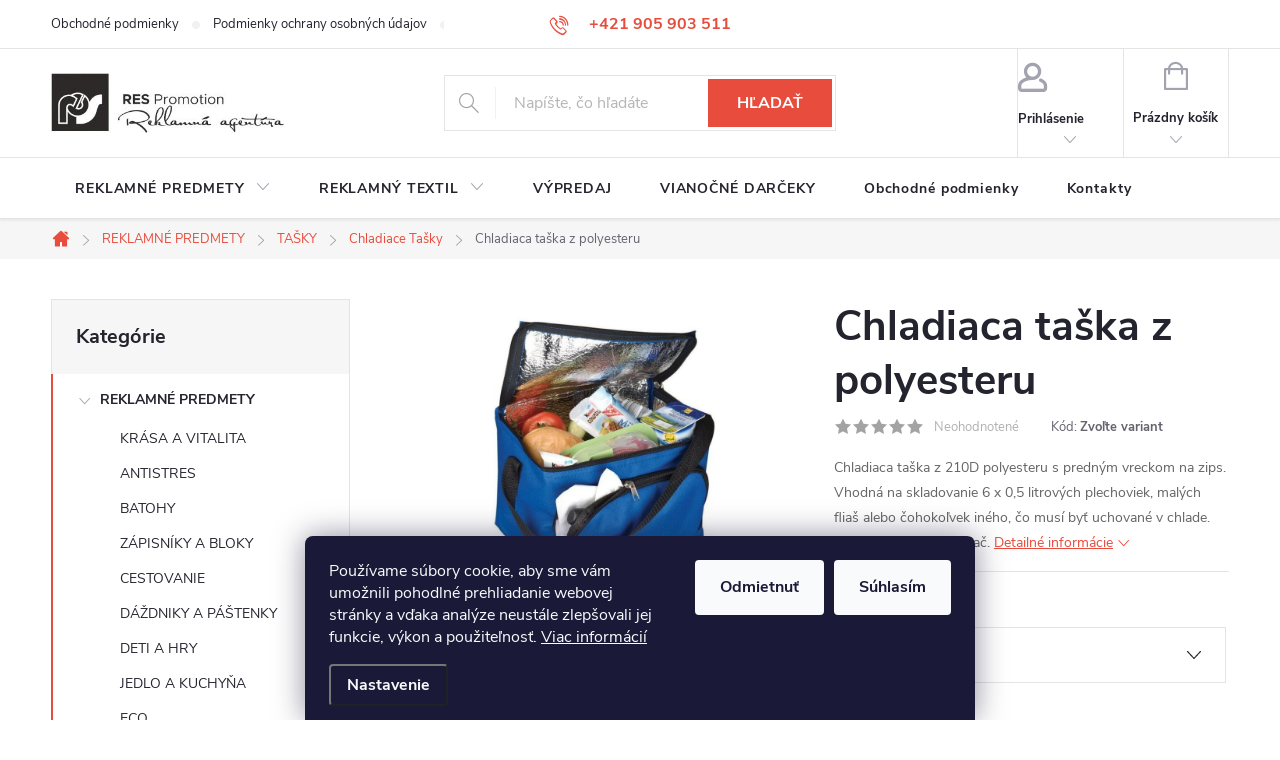

--- FILE ---
content_type: text/html; charset=utf-8
request_url: https://www.res.sk/chladiace-tasky/chladiaca-taska-z-polyesteru/
body_size: 25931
content:
<!doctype html><html lang="sk" dir="ltr" class="header-background-light external-fonts-loaded"><head><meta charset="utf-8" /><meta name="viewport" content="width=device-width,initial-scale=1" /><title>Chladiaca taška z polyesteru - RES.SK</title><link rel="preconnect" href="https://cdn.myshoptet.com" /><link rel="dns-prefetch" href="https://cdn.myshoptet.com" /><link rel="preload" href="https://cdn.myshoptet.com/prj/dist/master/cms/libs/jquery/jquery-1.11.3.min.js" as="script" /><link href="https://cdn.myshoptet.com/prj/dist/master/cms/templates/frontend_templates/shared/css/font-face/nunito.css" rel="stylesheet"><script>
dataLayer = [];
dataLayer.push({'shoptet' : {
    "pageId": 895,
    "pageType": "productDetail",
    "currency": "EUR",
    "currencyInfo": {
        "decimalSeparator": ",",
        "exchangeRate": 1,
        "priceDecimalPlaces": 2,
        "symbol": "\u20ac",
        "symbolLeft": 0,
        "thousandSeparator": " "
    },
    "language": "sk",
    "projectId": 498887,
    "product": {
        "id": 11422,
        "guid": "ad7efca2-ab81-11ec-ad6a-246e96436f40",
        "hasVariants": true,
        "codes": [
            {
                "code": 6832104,
                "quantity": "204",
                "stocks": [
                    {
                        "id": "ext",
                        "quantity": "204"
                    }
                ]
            },
            {
                "code": 6832105,
                "quantity": "174",
                "stocks": [
                    {
                        "id": "ext",
                        "quantity": "174"
                    }
                ]
            },
            {
                "code": 6832106,
                "quantity": "381",
                "stocks": [
                    {
                        "id": "ext",
                        "quantity": "381"
                    }
                ]
            }
        ],
        "name": "Chladiaca ta\u0161ka z polyesteru",
        "appendix": "",
        "weight": 0.065000000000000002,
        "manufacturer": "M-Collection",
        "manufacturerGuid": "1EF533471D8B63CAA90ADA0BA3DED3EE",
        "currentCategory": "REKLAMN\u00c9 PREDMETY | TA\u0160KY | Chladiace Ta\u0161ky",
        "currentCategoryGuid": "9f08bf56-a9af-11ec-9561-ecf4bbd5fcf0",
        "defaultCategory": "REKLAMN\u00c9 PREDMETY",
        "defaultCategoryGuid": "4cc8c338-a90d-11ec-9c66-246e96436e9c",
        "currency": "EUR",
        "priceWithVat": 4.2599999999999998
    },
    "stocks": [
        {
            "id": "ext",
            "title": "Sklad",
            "isDeliveryPoint": 0,
            "visibleOnEshop": 1
        }
    ],
    "cartInfo": {
        "id": null,
        "freeShipping": false,
        "freeShippingFrom": 200,
        "leftToFreeGift": {
            "formattedPrice": "0 \u20ac",
            "priceLeft": 0
        },
        "freeGift": false,
        "leftToFreeShipping": {
            "priceLeft": 200,
            "dependOnRegion": 0,
            "formattedPrice": "200 \u20ac"
        },
        "discountCoupon": [],
        "getNoBillingShippingPrice": {
            "withoutVat": 0,
            "vat": 0,
            "withVat": 0
        },
        "cartItems": [],
        "taxMode": "ORDINARY"
    },
    "cart": [],
    "customer": {
        "priceRatio": 1,
        "priceListId": 1,
        "groupId": null,
        "registered": false,
        "mainAccount": false
    }
}});
dataLayer.push({'cookie_consent' : {
    "marketing": "denied",
    "analytics": "denied"
}});
document.addEventListener('DOMContentLoaded', function() {
    shoptet.consent.onAccept(function(agreements) {
        if (agreements.length == 0) {
            return;
        }
        dataLayer.push({
            'cookie_consent' : {
                'marketing' : (agreements.includes(shoptet.config.cookiesConsentOptPersonalisation)
                    ? 'granted' : 'denied'),
                'analytics': (agreements.includes(shoptet.config.cookiesConsentOptAnalytics)
                    ? 'granted' : 'denied')
            },
            'event': 'cookie_consent'
        });
    });
});
</script>
<meta property="og:type" content="website"><meta property="og:site_name" content="res.sk"><meta property="og:url" content="https://www.res.sk/chladiace-tasky/chladiaca-taska-z-polyesteru/"><meta property="og:title" content="Chladiaca taška z polyesteru - RES.SK"><meta name="author" content="RES.SK"><meta name="web_author" content="Shoptet.sk"><meta name="dcterms.rightsHolder" content="www.res.sk"><meta name="robots" content="index,follow"><meta property="og:image" content="https://cdn.myshoptet.com/usr/www.res.sk/user/shop/big/11422_chladiaca-taska-z-polyesteru.jpg?62611371"><meta property="og:description" content="Chladiaca taška z polyesteru. Chladiaca taška z 210D polyesteru s predným vreckom na zips. Vhodná na skladovanie 6 x 0,5 litrových plechoviek, malých fliaš alebo čohokoľvek iného, čo musí byť uchované v chlade. Spôsob potlače sieťotlač."><meta name="description" content="Chladiaca taška z polyesteru. Chladiaca taška z 210D polyesteru s predným vreckom na zips. Vhodná na skladovanie 6 x 0,5 litrových plechoviek, malých fliaš alebo čohokoľvek iného, čo musí byť uchované v chlade. Spôsob potlače sieťotlač."><meta property="product:price:amount" content="4.26"><meta property="product:price:currency" content="EUR"><style>:root {--color-primary: #e74c3c;--color-primary-h: 6;--color-primary-s: 78%;--color-primary-l: 57%;--color-primary-hover: #d93621;--color-primary-hover-h: 7;--color-primary-hover-s: 74%;--color-primary-hover-l: 49%;--color-secondary: #d31243;--color-secondary-h: 345;--color-secondary-s: 84%;--color-secondary-l: 45%;--color-secondary-hover: #d31243;--color-secondary-hover-h: 345;--color-secondary-hover-s: 84%;--color-secondary-hover-l: 45%;--color-tertiary: #e87e72;--color-tertiary-h: 6;--color-tertiary-s: 72%;--color-tertiary-l: 68%;--color-tertiary-hover: #e86456;--color-tertiary-hover-h: 6;--color-tertiary-hover-s: 76%;--color-tertiary-hover-l: 62%;--color-header-background: #ffffff;--template-font: "Nunito";--template-headings-font: "Nunito";--header-background-url: none;--cookies-notice-background: #1A1937;--cookies-notice-color: #F8FAFB;--cookies-notice-button-hover: #f5f5f5;--cookies-notice-link-hover: #27263f;--templates-update-management-preview-mode-content: "Náhľad aktualizácií šablóny je aktívny pre váš prehliadač."}</style>
    <script>var shoptet = shoptet || {};</script>
    <script src="https://cdn.myshoptet.com/prj/dist/master/shop/dist/main-3g-header.js.27c4444ba5dd6be3416d.js"></script>
<!-- User include --><!-- service 776(417) html code header -->
<link type="text/css" rel="stylesheet" media="all"  href="https://cdn.myshoptet.com/usr/paxio.myshoptet.com/user/documents/blank/style.css?v1602547"/>
<link href="https://cdn.myshoptet.com/prj/dist/master/shop/dist/font-shoptet-11.css.62c94c7785ff2cea73b2.css" rel="stylesheet">
<link href="https://cdn.myshoptet.com/usr/paxio.myshoptet.com/user/documents/blank/ikony.css?v9" rel="stylesheet">
<link type="text/css" rel="stylesheet" media="screen"  href="https://cdn.myshoptet.com/usr/paxio.myshoptet.com/user/documents/blank/preklady.css?v27" />
<link rel="stylesheet" href="https://cdn.myshoptet.com/usr/paxio.myshoptet.com/user/documents/blank/Slider/slick.css" />
<link rel="stylesheet" href="https://cdn.myshoptet.com/usr/paxio.myshoptet.com/user/documents/blank/Slider/slick-theme.css?v4" />
<link rel="stylesheet" href="https://cdn.myshoptet.com/usr/paxio.myshoptet.com/user/documents/blank/Slider/slick-classic.css?v3" />

<!-- api 1612(1202) html code header -->
<script id='pixel-chaty' async='true' src='https://cdn.chaty.app/pixel.js?id=sw1QIQnn'></script>
<!-- /User include --><link rel="shortcut icon" href="/favicon.ico" type="image/x-icon" /><link rel="canonical" href="https://www.res.sk/reklamne-predmety-s-potlacou/chladiaca-taska-z-polyesteru/" />    <!-- Global site tag (gtag.js) - Google Analytics -->
    <script async src="https://www.googletagmanager.com/gtag/js?id=G-ZZCH5EHWVR"></script>
    <script>
        
        window.dataLayer = window.dataLayer || [];
        function gtag(){dataLayer.push(arguments);}
        

                    console.debug('default consent data');

            gtag('consent', 'default', {"ad_storage":"denied","analytics_storage":"denied","ad_user_data":"denied","ad_personalization":"denied","wait_for_update":500});
            dataLayer.push({
                'event': 'default_consent'
            });
        
        gtag('js', new Date());

                gtag('config', 'UA-227525531-1', { 'groups': "UA" });
        
                gtag('config', 'G-ZZCH5EHWVR', {"groups":"GA4","send_page_view":false,"content_group":"productDetail","currency":"EUR","page_language":"sk"});
        
        
        
        
        
        
                    gtag('event', 'page_view', {"send_to":"GA4","page_language":"sk","content_group":"productDetail","currency":"EUR"});
        
                gtag('set', 'currency', 'EUR');

        gtag('event', 'view_item', {
            "send_to": "UA",
            "items": [
                {
                    "id": "6832104",
                    "name": "Chladiaca ta\u0161ka z polyesteru",
                    "category": "REKLAMN\u00c9 PREDMETY",
                                        "brand": "M-Collection",
                                                            "variant": "Farba: Modr\u00e1",
                                        "price": 3.46
                }
            ]
        });
        
        
        
        
        
                    gtag('event', 'view_item', {"send_to":"GA4","page_language":"sk","content_group":"productDetail","value":3.46,"currency":"EUR","items":[{"item_id":"6832104","item_name":"Chladiaca ta\u0161ka z polyesteru","item_brand":"M-Collection","item_category":"REKLAMN\u00c9 PREDMETY","item_variant":"6832104~Farba: Modr\u00e1","price":3.46,"quantity":1,"index":0}]});
        
        
        
        
        
        
        
        document.addEventListener('DOMContentLoaded', function() {
            if (typeof shoptet.tracking !== 'undefined') {
                for (var id in shoptet.tracking.bannersList) {
                    gtag('event', 'view_promotion', {
                        "send_to": "UA",
                        "promotions": [
                            {
                                "id": shoptet.tracking.bannersList[id].id,
                                "name": shoptet.tracking.bannersList[id].name,
                                "position": shoptet.tracking.bannersList[id].position
                            }
                        ]
                    });
                }
            }

            shoptet.consent.onAccept(function(agreements) {
                if (agreements.length !== 0) {
                    console.debug('gtag consent accept');
                    var gtagConsentPayload =  {
                        'ad_storage': agreements.includes(shoptet.config.cookiesConsentOptPersonalisation)
                            ? 'granted' : 'denied',
                        'analytics_storage': agreements.includes(shoptet.config.cookiesConsentOptAnalytics)
                            ? 'granted' : 'denied',
                                                                                                'ad_user_data': agreements.includes(shoptet.config.cookiesConsentOptPersonalisation)
                            ? 'granted' : 'denied',
                        'ad_personalization': agreements.includes(shoptet.config.cookiesConsentOptPersonalisation)
                            ? 'granted' : 'denied',
                        };
                    console.debug('update consent data', gtagConsentPayload);
                    gtag('consent', 'update', gtagConsentPayload);
                    dataLayer.push(
                        { 'event': 'update_consent' }
                    );
                }
            });
        });
    </script>
</head><body class="desktop id-895 in-chladiace-tasky template-11 type-product type-detail multiple-columns-body columns-mobile-2 columns-3 blank-mode blank-mode-css ums_forms_redesign--off ums_a11y_category_page--on ums_discussion_rating_forms--off ums_flags_display_unification--on ums_a11y_login--on mobile-header-version-1">
        <div id="fb-root"></div>
        <script>
            window.fbAsyncInit = function() {
                FB.init({
                    autoLogAppEvents : true,
                    xfbml            : true,
                    version          : 'v24.0'
                });
            };
        </script>
        <script async defer crossorigin="anonymous" src="https://connect.facebook.net/sk_SK/sdk.js#xfbml=1&version=v24.0"></script>    <div class="siteCookies siteCookies--bottom siteCookies--dark js-siteCookies" role="dialog" data-testid="cookiesPopup" data-nosnippet>
        <div class="siteCookies__form">
            <div class="siteCookies__content">
                <div class="siteCookies__text">
                    Používame súbory cookie, aby sme vám umožnili pohodlné prehliadanie webovej stránky a vďaka analýze neustále zlepšovali jej funkcie, výkon a použiteľnosť. <a href="http://www.res.sk/podmienky-ochrany-osobnych-udajov/" target="_blank" rel="noopener noreferrer">Viac informácií</a>
                </div>
                <p class="siteCookies__links">
                    <button class="siteCookies__link js-cookies-settings" aria-label="Nastavenia cookies" data-testid="cookiesSettings">Nastavenie</button>
                </p>
            </div>
            <div class="siteCookies__buttonWrap">
                                    <button class="siteCookies__button js-cookiesConsentSubmit" value="reject" aria-label="Odmietnuť cookies" data-testid="buttonCookiesReject">Odmietnuť</button>
                                <button class="siteCookies__button js-cookiesConsentSubmit" value="all" aria-label="Prijať cookies" data-testid="buttonCookiesAccept">Súhlasím</button>
            </div>
        </div>
        <script>
            document.addEventListener("DOMContentLoaded", () => {
                const siteCookies = document.querySelector('.js-siteCookies');
                document.addEventListener("scroll", shoptet.common.throttle(() => {
                    const st = document.documentElement.scrollTop;
                    if (st > 1) {
                        siteCookies.classList.add('siteCookies--scrolled');
                    } else {
                        siteCookies.classList.remove('siteCookies--scrolled');
                    }
                }, 100));
            });
        </script>
    </div>
<a href="#content" class="skip-link sr-only">Prejsť na obsah</a><div class="overall-wrapper"><div class="user-action"><div class="container">
    <div class="user-action-in">
                    <div id="login" class="user-action-login popup-widget login-widget" role="dialog" aria-labelledby="loginHeading">
        <div class="popup-widget-inner">
                            <h2 id="loginHeading">Prihlásenie k vášmu účtu</h2><div id="customerLogin"><form action="/action/Customer/Login/" method="post" id="formLoginIncluded" class="csrf-enabled formLogin" data-testid="formLogin"><input type="hidden" name="referer" value="" /><div class="form-group"><div class="input-wrapper email js-validated-element-wrapper no-label"><input type="email" name="email" class="form-control" autofocus placeholder="E-mailová adresa (napr. jan@novak.sk)" data-testid="inputEmail" autocomplete="email" required /></div></div><div class="form-group"><div class="input-wrapper password js-validated-element-wrapper no-label"><input type="password" name="password" class="form-control" placeholder="Heslo" data-testid="inputPassword" autocomplete="current-password" required /><span class="no-display">Nemôžete vyplniť toto pole</span><input type="text" name="surname" value="" class="no-display" /></div></div><div class="form-group"><div class="login-wrapper"><button type="submit" class="btn btn-secondary btn-text btn-login" data-testid="buttonSubmit">Prihlásiť sa</button><div class="password-helper"><a href="/registracia/" data-testid="signup" rel="nofollow">Nová registrácia</a><a href="/klient/zabudnute-heslo/" rel="nofollow">Zabudnuté heslo</a></div></div></div></form>
</div>                    </div>
    </div>

                            <div id="cart-widget" class="user-action-cart popup-widget cart-widget loader-wrapper" data-testid="popupCartWidget" role="dialog" aria-hidden="true">
    <div class="popup-widget-inner cart-widget-inner place-cart-here">
        <div class="loader-overlay">
            <div class="loader"></div>
        </div>
    </div>

    <div class="cart-widget-button">
        <a href="/kosik/" class="btn btn-conversion" id="continue-order-button" rel="nofollow" data-testid="buttonNextStep">Pokračovať do košíka</a>
    </div>
</div>
            </div>
</div>
</div><div class="top-navigation-bar" data-testid="topNavigationBar">

    <div class="container">

        <div class="top-navigation-contacts">
            <strong>Zákaznícka podpora:</strong><a href="tel:+421905903511" class="project-phone" aria-label="Zavolať na +421905903511" data-testid="contactboxPhone"><span>+421 905 903 511</span></a><a href="mailto:res@res.sk" class="project-email" data-testid="contactboxEmail"><span>res@res.sk</span></a>        </div>

                            <div class="top-navigation-menu">
                <div class="top-navigation-menu-trigger"></div>
                <ul class="top-navigation-bar-menu">
                                            <li class="top-navigation-menu-item-39">
                            <a href="/obchodne-podmienky/">Obchodné podmienky</a>
                        </li>
                                            <li class="top-navigation-menu-item-691">
                            <a href="/podmienky-ochrany-osobnych-udajov/">Podmienky ochrany osobných údajov</a>
                        </li>
                                            <li class="top-navigation-menu-item-883">
                            <a href="/reklamacny-poriadok/">Reklamačný poriadok</a>
                        </li>
                                            <li class="top-navigation-menu-item-886">
                            <a href="/sluzby/">Služby</a>
                        </li>
                                            <li class="top-navigation-menu-item-29">
                            <a href="/kontakty/">Kontakty</a>
                        </li>
                                    </ul>
                <ul class="top-navigation-bar-menu-helper"></ul>
            </div>
        
        <div class="top-navigation-tools top-navigation-tools--language">
            <div class="responsive-tools">
                <a href="#" class="toggle-window" data-target="search" aria-label="Hľadať" data-testid="linkSearchIcon"></a>
                                                            <a href="#" class="toggle-window" data-target="login"></a>
                                                    <a href="#" class="toggle-window" data-target="navigation" aria-label="Menu" data-testid="hamburgerMenu"></a>
            </div>
                        <button class="top-nav-button top-nav-button-login toggle-window" type="button" data-target="login" aria-haspopup="dialog" aria-controls="login" aria-expanded="false" data-testid="signin"><span>Prihlásenie</span></button>        </div>

    </div>

</div>
<header id="header"><div class="container navigation-wrapper">
    <div class="header-top">
        <div class="site-name-wrapper">
            <div class="site-name"><a href="/" data-testid="linkWebsiteLogo"><img src="https://cdn.myshoptet.com/usr/www.res.sk/user/logos/res_promotion_logo_web-1.jpg" alt="RES.SK" fetchpriority="low" /></a></div>        </div>
        <div class="search" itemscope itemtype="https://schema.org/WebSite">
            <meta itemprop="headline" content="Chladiace Tašky"/><meta itemprop="url" content="https://www.res.sk"/><meta itemprop="text" content="Chladiaca taška z polyesteru. Chladiaca taška z 210D polyesteru s predným vreckom na zips. Vhodná na skladovanie 6 x 0,5 litrových plechoviek, malých fliaš alebo čohokoľvek iného, čo musí byť uchované v chlade. Spôsob potlače sieťotlač."/>            <form action="/action/ProductSearch/prepareString/" method="post"
    id="formSearchForm" class="search-form compact-form js-search-main"
    itemprop="potentialAction" itemscope itemtype="https://schema.org/SearchAction" data-testid="searchForm">
    <fieldset>
        <meta itemprop="target"
            content="https://www.res.sk/vyhladavanie/?string={string}"/>
        <input type="hidden" name="language" value="sk"/>
        
            
<input
    type="search"
    name="string"
        class="query-input form-control search-input js-search-input"
    placeholder="Napíšte, čo hľadáte"
    autocomplete="off"
    required
    itemprop="query-input"
    aria-label="Vyhľadávanie"
    data-testid="searchInput"
>
            <button type="submit" class="btn btn-default" data-testid="searchBtn">Hľadať</button>
        
    </fieldset>
</form>
        </div>
        <div class="navigation-buttons">
                
    <a href="/kosik/" class="btn btn-icon toggle-window cart-count" data-target="cart" data-hover="true" data-redirect="true" data-testid="headerCart" rel="nofollow" aria-haspopup="dialog" aria-expanded="false" aria-controls="cart-widget">
        
                <span class="sr-only">Nákupný košík</span>
        
            <span class="cart-price visible-lg-inline-block" data-testid="headerCartPrice">
                                    Prázdny košík                            </span>
        
    
            </a>
        </div>
    </div>
    <nav id="navigation" aria-label="Hlavné menu" data-collapsible="true"><div class="navigation-in menu"><ul class="menu-level-1" role="menubar" data-testid="headerMenuItems"><li class="menu-item-706 ext" role="none"><a href="/reklamne-predmety-s-potlacou/" data-testid="headerMenuItem" role="menuitem" aria-haspopup="true" aria-expanded="false"><b>REKLAMNÉ PREDMETY</b><span class="submenu-arrow"></span></a><ul class="menu-level-2" aria-label="REKLAMNÉ PREDMETY" tabindex="-1" role="menu"><li class="menu-item-772" role="none"><div class="menu-no-image"><a href="/krasa-wellness/" data-testid="headerMenuItem" role="menuitem"><span>KRÁSA A VITALITA</span></a>
                        </div></li><li class="menu-item-718" role="none"><div class="menu-no-image"><a href="/antistresove-predmety/" data-testid="headerMenuItem" role="menuitem"><span>ANTISTRES</span></a>
                        </div></li><li class="menu-item-727" role="none"><div class="menu-no-image"><a href="/batohy/" data-testid="headerMenuItem" role="menuitem"><span>BATOHY</span></a>
                        </div></li><li class="menu-item-730" role="none"><div class="menu-no-image"><a href="/bloky-poznamkove-bloky-zapisniky/" data-testid="headerMenuItem" role="menuitem"><span>ZÁPISNÍKY A BLOKY</span></a>
                        </div></li><li class="menu-item-733" role="none"><div class="menu-no-image"><a href="/cestovanie/" data-testid="headerMenuItem" role="menuitem"><span>CESTOVANIE</span></a>
                        </div></li><li class="menu-item-736" role="none"><div class="menu-no-image"><a href="/dazdniky-plastenky-prsiplaste/" data-testid="headerMenuItem" role="menuitem"><span>DÁŽDNIKY A PÁŠTENKY</span></a>
                        </div></li><li class="menu-item-739" role="none"><div class="menu-no-image"><a href="/hry-deti/" data-testid="headerMenuItem" role="menuitem"><span>DETI A HRY</span></a>
                        </div></li><li class="menu-item-742" role="none"><div class="menu-no-image"><a href="/domacnost-kuchyna/" data-testid="headerMenuItem" role="menuitem"><span>JEDLO A KUCHYŇA</span></a>
                        </div></li><li class="menu-item-745" role="none"><div class="menu-no-image"><a href="/eco/" data-testid="headerMenuItem" role="menuitem"><span>ECO</span></a>
                        </div></li><li class="menu-item-748" role="none"><div class="menu-no-image"><a href="/fleecove-deky/" data-testid="headerMenuItem" role="menuitem"><span>DEKY</span></a>
                        </div></li><li class="menu-item-751" role="none"><div class="menu-no-image"><a href="/hodiny-hodinky-nastenne-hodiny-reklamne-predmety/" data-testid="headerMenuItem" role="menuitem"><span>HODINY</span></a>
                        </div></li><li class="menu-item-2542" role="none"><div class="menu-no-image"><a href="/pierrecardin/" data-testid="headerMenuItem" role="menuitem"><span>Pierre Cardin</span></a>
                        </div></li><li class="menu-item-754" role="none"><div class="menu-no-image"><a href="/hrnceky-pohare/" data-testid="headerMenuItem" role="menuitem"><span>HRNČEKY A POHÁRE</span></a>
                        </div></li><li class="menu-item-763" role="none"><div class="menu-no-image"><a href="/kancelarske-potreby-kancelaria/" data-testid="headerMenuItem" role="menuitem"><span>KANCELÁRIA</span></a>
                        </div></li><li class="menu-item-766" role="none"><div class="menu-no-image"><a href="/klucenky-privesky/" data-testid="headerMenuItem" role="menuitem"><span>KĽÚČENKY</span></a>
                        </div></li><li class="menu-item-769" role="none"><div class="menu-no-image"><a href="/konferencne-mapy/" data-testid="headerMenuItem" role="menuitem"><span>KONFERENCIA</span></a>
                        </div></li><li class="menu-item-775" role="none"><div class="menu-no-image"><a href="/liekovka/" data-testid="headerMenuItem" role="menuitem"><span>LIEKOVKY</span></a>
                        </div></li><li class="menu-item-778" role="none"><div class="menu-no-image"><a href="/naradie-meter-baterka-vodovaha-skrabka/" data-testid="headerMenuItem" role="menuitem"><span>NÁRADIE</span></a>
                        </div></li><li class="menu-item-781" role="none"><div class="menu-no-image"><a href="/odznaky/" data-testid="headerMenuItem" role="menuitem"><span>Odznaky</span></a>
                        </div></li><li class="menu-item-787 has-third-level" role="none"><div class="menu-no-image"><a href="/pisanie-pera-ceruzky-farbicky/" data-testid="headerMenuItem" role="menuitem"><span>PÍSACIE POTREBY</span></a>
                                                    <ul class="menu-level-3" role="menu">
                                                                    <li class="menu-item-889" role="none">
                                        <a href="/ceruzky-farbicky/" data-testid="headerMenuItem" role="menuitem">
                                            Ceruzky &amp; Farbičky</a>,                                    </li>
                                                                    <li class="menu-item-904" role="none">
                                        <a href="/plastove-pera/" data-testid="headerMenuItem" role="menuitem">
                                            Plastové Perá</a>,                                    </li>
                                                                    <li class="menu-item-907" role="none">
                                        <a href="/kovove-pera/" data-testid="headerMenuItem" role="menuitem">
                                            Kovové Perá</a>,                                    </li>
                                                                    <li class="menu-item-910" role="none">
                                        <a href="/supravy/" data-testid="headerMenuItem" role="menuitem">
                                            Súpravy</a>,                                    </li>
                                                                    <li class="menu-item-913" role="none">
                                        <a href="/dotykove-laserove-pera/" data-testid="headerMenuItem" role="menuitem">
                                            Dotykové Perá</a>,                                    </li>
                                                                    <li class="menu-item-2326" role="none">
                                        <a href="/ekologicke-pera/" data-testid="headerMenuItem" role="menuitem">
                                            Ekologické perá</a>,                                    </li>
                                                                    <li class="menu-item-2697" role="none">
                                        <a href="/peracniky/" data-testid="headerMenuItem" role="menuitem">
                                            Peračníky</a>                                    </li>
                                                            </ul>
                        </div></li><li class="menu-item-790" role="none"><div class="menu-no-image"><a href="/power-bank/" data-testid="headerMenuItem" role="menuitem"><span>POWER BANKY</span></a>
                        </div></li><li class="menu-item-796" role="none"><div class="menu-no-image"><a href="/reflexne-produkty/" data-testid="headerMenuItem" role="menuitem"><span>REFLEXNÉ PRODUKTY</span></a>
                        </div></li><li class="menu-item-802" role="none"><div class="menu-no-image"><a href="/sport/" data-testid="headerMenuItem" role="menuitem"><span>VOĽNÝ ČAS A ŠPORT</span></a>
                        </div></li><li class="menu-item-805 has-third-level" role="none"><div class="menu-no-image"><a href="/tasky/" data-testid="headerMenuItem" role="menuitem"><span>TAŠKY</span></a>
                                                    <ul class="menu-level-3" role="menu">
                                                                    <li class="menu-item-892" role="none">
                                        <a href="/nakupne-tasky/" data-testid="headerMenuItem" role="menuitem">
                                            Nákupné Tašky</a>,                                    </li>
                                                                    <li class="menu-item-895" role="none">
                                        <a href="/chladiace-tasky/" class="active" data-testid="headerMenuItem" role="menuitem">
                                            Chladiace Tašky</a>,                                    </li>
                                                                    <li class="menu-item-2317" role="none">
                                        <a href="/plaszove-tasky/" data-testid="headerMenuItem" role="menuitem">
                                            Plážové tašky</a>                                    </li>
                                                            </ul>
                        </div></li><li class="menu-item-808" role="none"><div class="menu-no-image"><a href="/technologie-mobil-hudba-audio-reproduktory/" data-testid="headerMenuItem" role="menuitem"><span>TECHNOLÓGIE A MOBIL</span></a>
                        </div></li><li class="menu-item-811" role="none"><div class="menu-no-image"><a href="/pohare-termosky-flase/" data-testid="headerMenuItem" role="menuitem"><span>TERMOSKY A FĽAŠE</span></a>
                        </div></li><li class="menu-item-817" role="none"><div class="menu-no-image"><a href="/darceky/" data-testid="headerMenuItem" role="menuitem"><span>TIPY na DARČEKY</span></a>
                        </div></li><li class="menu-item-820" role="none"><div class="menu-no-image"><a href="/usb-flash-disky/" data-testid="headerMenuItem" role="menuitem"><span>USB Flash Disky</span></a>
                        </div></li><li class="menu-item-826" role="none"><div class="menu-no-image"><a href="/zapalovace/" data-testid="headerMenuItem" role="menuitem"><span>ZAPAĽOVAČE</span></a>
                        </div></li></ul></li>
<li class="menu-item-712 ext" role="none"><a href="/reklamny-textil/" data-testid="headerMenuItem" role="menuitem" aria-haspopup="true" aria-expanded="false"><b>REKLAMNÝ TEXTIL</b><span class="submenu-arrow"></span></a><ul class="menu-level-2" aria-label="REKLAMNÝ TEXTIL" tabindex="-1" role="menu"><li class="menu-item-2350" role="none"><div class="menu-no-image"><a href="/uteraky/" data-testid="headerMenuItem" role="menuitem"><span>UTERÁKY</span></a>
                        </div></li><li class="menu-item-2308 has-third-level" role="none"><div class="menu-no-image"><a href="/kosele/" data-testid="headerMenuItem" role="menuitem"><span>KOŠELE</span></a>
                                                    <ul class="menu-level-3" role="menu">
                                                                    <li class="menu-item-2514" role="none">
                                        <a href="/damske-kosele/" data-testid="headerMenuItem" role="menuitem">
                                            Dámske</a>,                                    </li>
                                                                    <li class="menu-item-2511" role="none">
                                        <a href="/panske-kosele/" data-testid="headerMenuItem" role="menuitem">
                                            Pánske</a>                                    </li>
                                                            </ul>
                        </div></li><li class="menu-item-1195 has-third-level" role="none"><div class="menu-no-image"><a href="/ciapky/" data-testid="headerMenuItem" role="menuitem"><span>ČIAPKY</span></a>
                                                    <ul class="menu-level-3" role="menu">
                                                                    <li class="menu-item-2392" role="none">
                                        <a href="/ciapky-na-zimu/" data-testid="headerMenuItem" role="menuitem">
                                            na Zimu</a>,                                    </li>
                                                                    <li class="menu-item-2499" role="none">
                                        <a href="/klobuky/" data-testid="headerMenuItem" role="menuitem">
                                            Klobúky</a>,                                    </li>
                                                                    <li class="menu-item-2682" role="none">
                                        <a href="/detske-ciapky/" data-testid="headerMenuItem" role="menuitem">
                                            Detské</a>,                                    </li>
                                                                    <li class="menu-item-2688" role="none">
                                        <a href="/siltovky/" data-testid="headerMenuItem" role="menuitem">
                                            Šiltovky</a>                                    </li>
                                                            </ul>
                        </div></li><li class="menu-item-874 has-third-level" role="none"><div class="menu-no-image"><a href="/tricka/" data-testid="headerMenuItem" role="menuitem"><span>TRIČKÁ</span></a>
                                                    <ul class="menu-level-3" role="menu">
                                                                    <li class="menu-item-961" role="none">
                                        <a href="/zeny/" data-testid="headerMenuItem" role="menuitem">
                                            Dámske</a>,                                    </li>
                                                                    <li class="menu-item-2335" role="none">
                                        <a href="/detske-tricka/" data-testid="headerMenuItem" role="menuitem">
                                            Detské</a>,                                    </li>
                                                                    <li class="menu-item-2487" role="none">
                                        <a href="/panske-tricka/" data-testid="headerMenuItem" role="menuitem">
                                            Pánske</a>                                    </li>
                                                            </ul>
                        </div></li><li class="menu-item-2311 has-third-level" role="none"><div class="menu-no-image"><a href="/polokosele-2/" data-testid="headerMenuItem" role="menuitem"><span>POLOKOŠELE</span></a>
                                                    <ul class="menu-level-3" role="menu">
                                                                    <li class="menu-item-2490" role="none">
                                        <a href="/damske-polokosele/" data-testid="headerMenuItem" role="menuitem">
                                            Dámske</a>,                                    </li>
                                                                    <li class="menu-item-2517" role="none">
                                        <a href="/panske-polokosele/" data-testid="headerMenuItem" role="menuitem">
                                            Pánske</a>,                                    </li>
                                                                    <li class="menu-item-2664" role="none">
                                        <a href="/detske-polokosele/" data-testid="headerMenuItem" role="menuitem">
                                            Detské</a>                                    </li>
                                                            </ul>
                        </div></li><li class="menu-item-2320 has-third-level" role="none"><div class="menu-no-image"><a href="/bundy-2/" data-testid="headerMenuItem" role="menuitem"><span>BUNDY</span></a>
                                                    <ul class="menu-level-3" role="menu">
                                                                    <li class="menu-item-2493" role="none">
                                        <a href="/damske-bundy/" data-testid="headerMenuItem" role="menuitem">
                                            Dámske</a>,                                    </li>
                                                                    <li class="menu-item-2496" role="none">
                                        <a href="/panske-bundy/" data-testid="headerMenuItem" role="menuitem">
                                            Pánske</a>                                    </li>
                                                            </ul>
                        </div></li><li class="menu-item-2323" role="none"><div class="menu-no-image"><a href="/reflexne-odevy/" data-testid="headerMenuItem" role="menuitem"><span>REFLEXNÉ ODEVY</span></a>
                        </div></li><li class="menu-item-2329" role="none"><div class="menu-no-image"><a href="/detsky-textil/" data-testid="headerMenuItem" role="menuitem"><span>DETSKÝ TEXTIL</span></a>
                        </div></li><li class="menu-item-2338 has-third-level" role="none"><div class="menu-no-image"><a href="/sport-2/" data-testid="headerMenuItem" role="menuitem"><span>ŠPORT</span></a>
                                                    <ul class="menu-level-3" role="menu">
                                                                    <li class="menu-item-2520" role="none">
                                        <a href="/zeny-sport/" data-testid="headerMenuItem" role="menuitem">
                                            Dámske</a>,                                    </li>
                                                                    <li class="menu-item-2529" role="none">
                                        <a href="/sport-muzi/" data-testid="headerMenuItem" role="menuitem">
                                            Pánske</a>,                                    </li>
                                                                    <li class="menu-item-2532" role="none">
                                        <a href="/sport-deti/" data-testid="headerMenuItem" role="menuitem">
                                            Detské</a>                                    </li>
                                                            </ul>
                        </div></li><li class="menu-item-2341 has-third-level" role="none"><div class="menu-no-image"><a href="/mikiny/" data-testid="headerMenuItem" role="menuitem"><span>MIKINY</span></a>
                                                    <ul class="menu-level-3" role="menu">
                                                                    <li class="menu-item-2505" role="none">
                                        <a href="/damske-mikiny/" data-testid="headerMenuItem" role="menuitem">
                                            Dámske</a>,                                    </li>
                                                                    <li class="menu-item-2508" role="none">
                                        <a href="/panske-mikiny/" data-testid="headerMenuItem" role="menuitem">
                                            Pánske</a>,                                    </li>
                                                                    <li class="menu-item-2685" role="none">
                                        <a href="/detske-mikiny/" data-testid="headerMenuItem" role="menuitem">
                                            Detské</a>                                    </li>
                                                            </ul>
                        </div></li><li class="menu-item-2347 has-third-level" role="none"><div class="menu-no-image"><a href="/vesty-2/" data-testid="headerMenuItem" role="menuitem"><span>VESTY</span></a>
                                                    <ul class="menu-level-3" role="menu">
                                                                    <li class="menu-item-2523" role="none">
                                        <a href="/damske-vesty/" data-testid="headerMenuItem" role="menuitem">
                                            Dámske</a>,                                    </li>
                                                                    <li class="menu-item-2526" role="none">
                                        <a href="/panske-vesty/" data-testid="headerMenuItem" role="menuitem">
                                            Pánske</a>                                    </li>
                                                            </ul>
                        </div></li><li class="menu-item-2353" role="none"><div class="menu-no-image"><a href="/nohavice-doplnky/" data-testid="headerMenuItem" role="menuitem"><span>DOLPNKY</span></a>
                        </div></li><li class="menu-item-2389" role="none"><div class="menu-no-image"><a href="/svetre/" data-testid="headerMenuItem" role="menuitem"><span>SVETRE</span></a>
                        </div></li><li class="menu-item-2395 has-third-level" role="none"><div class="menu-no-image"><a href="/pracovne-odevy/" data-testid="headerMenuItem" role="menuitem"><span>PRACOVNÉ ODEVY</span></a>
                                                    <ul class="menu-level-3" role="menu">
                                                                    <li class="menu-item-2535" role="none">
                                        <a href="/-pracovne-odevy-zastery/" data-testid="headerMenuItem" role="menuitem">
                                            Zástery</a>,                                    </li>
                                                                    <li class="menu-item-2386" role="none">
                                        <a href="/reflexne-pracovne-odevy/" data-testid="headerMenuItem" role="menuitem">
                                            Reflexné</a>,                                    </li>
                                                                    <li class="menu-item-2673" role="none">
                                        <a href="/zdravotnictvo/" data-testid="headerMenuItem" role="menuitem">
                                            Zdravotníctvo</a>                                    </li>
                                                            </ul>
                        </div></li></ul></li>
<li class="menu-item-715" role="none"><a href="/vypredaj/" data-testid="headerMenuItem" role="menuitem" aria-expanded="false"><b>VÝPREDAJ</b></a></li>
<li class="menu-item-2694" role="none"><a href="/vianoce/" data-testid="headerMenuItem" role="menuitem" aria-expanded="false"><b>VIANOČNÉ DARČEKY</b></a></li>
<li class="menu-item-39" role="none"><a href="/obchodne-podmienky/" data-testid="headerMenuItem" role="menuitem" aria-expanded="false"><b>Obchodné podmienky</b></a></li>
<li class="menu-item-29" role="none"><a href="/kontakty/" data-testid="headerMenuItem" role="menuitem" aria-expanded="false"><b>Kontakty</b></a></li>
</ul>
    <ul class="navigationActions" role="menu">
                            <li role="none">
                                    <a href="/login/?backTo=%2Fchladiace-tasky%2Fchladiaca-taska-z-polyesteru%2F" rel="nofollow" data-testid="signin" role="menuitem"><span>Prihlásenie</span></a>
                            </li>
                        </ul>
</div><span class="navigation-close"></span></nav><div class="menu-helper" data-testid="hamburgerMenu"><span>Viac</span></div>
</div></header><!-- / header -->


                    <div class="container breadcrumbs-wrapper">
            <div class="breadcrumbs navigation-home-icon-wrapper" itemscope itemtype="https://schema.org/BreadcrumbList">
                                                                            <span id="navigation-first" data-basetitle="RES.SK" itemprop="itemListElement" itemscope itemtype="https://schema.org/ListItem">
                <a href="/" itemprop="item" class="navigation-home-icon"><span class="sr-only" itemprop="name">Domov</span></a>
                <span class="navigation-bullet">/</span>
                <meta itemprop="position" content="1" />
            </span>
                                <span id="navigation-1" itemprop="itemListElement" itemscope itemtype="https://schema.org/ListItem">
                <a href="/reklamne-predmety-s-potlacou/" itemprop="item" data-testid="breadcrumbsSecondLevel"><span itemprop="name">REKLAMNÉ PREDMETY</span></a>
                <span class="navigation-bullet">/</span>
                <meta itemprop="position" content="2" />
            </span>
                                <span id="navigation-2" itemprop="itemListElement" itemscope itemtype="https://schema.org/ListItem">
                <a href="/tasky/" itemprop="item" data-testid="breadcrumbsSecondLevel"><span itemprop="name">TAŠKY</span></a>
                <span class="navigation-bullet">/</span>
                <meta itemprop="position" content="3" />
            </span>
                                <span id="navigation-3" itemprop="itemListElement" itemscope itemtype="https://schema.org/ListItem">
                <a href="/chladiace-tasky/" itemprop="item" data-testid="breadcrumbsSecondLevel"><span itemprop="name">Chladiace Tašky</span></a>
                <span class="navigation-bullet">/</span>
                <meta itemprop="position" content="4" />
            </span>
                                            <span id="navigation-4" itemprop="itemListElement" itemscope itemtype="https://schema.org/ListItem" data-testid="breadcrumbsLastLevel">
                <meta itemprop="item" content="https://www.res.sk/chladiace-tasky/chladiaca-taska-z-polyesteru/" />
                <meta itemprop="position" content="5" />
                <span itemprop="name" data-title="Chladiaca taška z polyesteru">Chladiaca taška z polyesteru <span class="appendix"></span></span>
            </span>
            </div>
        </div>
    
<div id="content-wrapper" class="container content-wrapper">
    
    <div class="content-wrapper-in">
                                                <aside class="sidebar sidebar-left"  data-testid="sidebarMenu">
                                                                                                <div class="sidebar-inner">
                                                                                                        <div class="box box-bg-variant box-categories">    <div class="skip-link__wrapper">
        <span id="categories-start" class="skip-link__target js-skip-link__target sr-only" tabindex="-1">&nbsp;</span>
        <a href="#categories-end" class="skip-link skip-link--start sr-only js-skip-link--start">Preskočiť kategórie</a>
    </div>

<h4>Kategórie</h4>


<div id="categories"><div class="categories cat-01 expandable active expanded" id="cat-706"><div class="topic child-active"><a href="/reklamne-predmety-s-potlacou/">REKLAMNÉ PREDMETY<span class="cat-trigger">&nbsp;</span></a></div>

                    <ul class=" active expanded">
                                        <li >
                <a href="/krasa-wellness/">
                    KRÁSA A VITALITA
                                    </a>
                                                                </li>
                                <li >
                <a href="/antistresove-predmety/">
                    ANTISTRES
                                    </a>
                                                                </li>
                                <li >
                <a href="/batohy/">
                    BATOHY
                                    </a>
                                                                </li>
                                <li >
                <a href="/bloky-poznamkove-bloky-zapisniky/">
                    ZÁPISNÍKY A BLOKY
                                    </a>
                                                                </li>
                                <li >
                <a href="/cestovanie/">
                    CESTOVANIE
                                    </a>
                                                                </li>
                                <li >
                <a href="/dazdniky-plastenky-prsiplaste/">
                    DÁŽDNIKY A PÁŠTENKY
                                    </a>
                                                                </li>
                                <li >
                <a href="/hry-deti/">
                    DETI A HRY
                                    </a>
                                                                </li>
                                <li >
                <a href="/domacnost-kuchyna/">
                    JEDLO A KUCHYŇA
                                    </a>
                                                                </li>
                                <li >
                <a href="/eco/">
                    ECO
                                    </a>
                                                                </li>
                                <li >
                <a href="/fleecove-deky/">
                    DEKY
                                    </a>
                                                                </li>
                                <li >
                <a href="/hodiny-hodinky-nastenne-hodiny-reklamne-predmety/">
                    HODINY
                                    </a>
                                                                </li>
                                <li >
                <a href="/pierrecardin/">
                    Pierre Cardin
                                    </a>
                                                                </li>
                                <li >
                <a href="/hrnceky-pohare/">
                    HRNČEKY A POHÁRE
                                    </a>
                                                                </li>
                                <li >
                <a href="/kancelarske-potreby-kancelaria/">
                    KANCELÁRIA
                                    </a>
                                                                </li>
                                <li >
                <a href="/klucenky-privesky/">
                    KĽÚČENKY
                                    </a>
                                                                </li>
                                <li >
                <a href="/konferencne-mapy/">
                    KONFERENCIA
                                    </a>
                                                                </li>
                                <li >
                <a href="/liekovka/">
                    LIEKOVKY
                                    </a>
                                                                </li>
                                <li >
                <a href="/naradie-meter-baterka-vodovaha-skrabka/">
                    NÁRADIE
                                    </a>
                                                                </li>
                                <li >
                <a href="/odznaky/">
                    Odznaky
                                    </a>
                                                                </li>
                                <li class="
                                 expandable                 expanded                ">
                <a href="/pisanie-pera-ceruzky-farbicky/">
                    PÍSACIE POTREBY
                    <span class="cat-trigger">&nbsp;</span>                </a>
                                                            

                    <ul class=" expanded">
                                        <li >
                <a href="/ceruzky-farbicky/">
                    Ceruzky &amp; Farbičky
                                    </a>
                                                                </li>
                                <li >
                <a href="/plastove-pera/">
                    Plastové Perá
                                    </a>
                                                                </li>
                                <li >
                <a href="/kovove-pera/">
                    Kovové Perá
                                    </a>
                                                                </li>
                                <li >
                <a href="/supravy/">
                    Súpravy
                                    </a>
                                                                </li>
                                <li >
                <a href="/dotykove-laserove-pera/">
                    Dotykové Perá
                                    </a>
                                                                </li>
                                <li >
                <a href="/ekologicke-pera/">
                    Ekologické perá
                                    </a>
                                                                </li>
                                <li >
                <a href="/peracniky/">
                    Peračníky
                                    </a>
                                                                </li>
                </ul>
    
                                                </li>
                                <li >
                <a href="/power-bank/">
                    POWER BANKY
                                    </a>
                                                                </li>
                                <li >
                <a href="/reflexne-produkty/">
                    REFLEXNÉ PRODUKTY
                                    </a>
                                                                </li>
                                <li >
                <a href="/sport/">
                    VOĽNÝ ČAS A ŠPORT
                                    </a>
                                                                </li>
                                <li class="
                                 expandable                 expanded                ">
                <a href="/tasky/">
                    TAŠKY
                    <span class="cat-trigger">&nbsp;</span>                </a>
                                                            

                    <ul class=" active expanded">
                                        <li >
                <a href="/nakupne-tasky/">
                    Nákupné Tašky
                                    </a>
                                                                </li>
                                <li class="
                active                                                 ">
                <a href="/chladiace-tasky/">
                    Chladiace Tašky
                                    </a>
                                                                </li>
                                <li >
                <a href="/plaszove-tasky/">
                    Plážové tašky
                                    </a>
                                                                </li>
                </ul>
    
                                                </li>
                                <li >
                <a href="/technologie-mobil-hudba-audio-reproduktory/">
                    TECHNOLÓGIE A MOBIL
                                    </a>
                                                                </li>
                                <li >
                <a href="/pohare-termosky-flase/">
                    TERMOSKY A FĽAŠE
                                    </a>
                                                                </li>
                                <li >
                <a href="/darceky/">
                    TIPY na DARČEKY
                                    </a>
                                                                </li>
                                <li >
                <a href="/usb-flash-disky/">
                    USB Flash Disky
                                    </a>
                                                                </li>
                                <li >
                <a href="/zapalovace/">
                    ZAPAĽOVAČE
                                    </a>
                                                                </li>
                </ul>
    </div><div class="categories cat-02 expandable external" id="cat-712"><div class="topic"><a href="/reklamny-textil/">REKLAMNÝ TEXTIL<span class="cat-trigger">&nbsp;</span></a></div>

    </div><div class="categories cat-01 expanded" id="cat-715"><div class="topic"><a href="/vypredaj/">VÝPREDAJ<span class="cat-trigger">&nbsp;</span></a></div></div><div class="categories cat-02 expanded" id="cat-2694"><div class="topic"><a href="/vianoce/">VIANOČNÉ DARČEKY<span class="cat-trigger">&nbsp;</span></a></div></div>        </div>

    <div class="skip-link__wrapper">
        <a href="#categories-start" class="skip-link skip-link--end sr-only js-skip-link--end" tabindex="-1" hidden>Preskočiť kategórie</a>
        <span id="categories-end" class="skip-link__target js-skip-link__target sr-only" tabindex="-1">&nbsp;</span>
    </div>
</div>
                                                                                                                                                                            <div class="box box-bg-default box-sm box-topProducts">        <div class="top-products-wrapper js-top10" >
        <h4><span>Top 10 produktov</span></h4>
        <ol class="top-products">
                            <li class="display-image">
                                            <a href="/reklamny-textil/sol-s-island-70/" class="top-products-image">
                            <img src="data:image/svg+xml,%3Csvg%20width%3D%22100%22%20height%3D%22100%22%20xmlns%3D%22http%3A%2F%2Fwww.w3.org%2F2000%2Fsvg%22%3E%3C%2Fsvg%3E" alt="LS 259001 sol s island 70 FRONT 8 web" width="100" height="100"  data-src="https://cdn.myshoptet.com/usr/www.res.sk/user/shop/related/59130-12_ls-259001-sol-s-island-70-front-8-web.jpg?686e4ebd" fetchpriority="low" />
                        </a>
                                        <a href="/reklamny-textil/sol-s-island-70/" class="top-products-content">
                        <span class="top-products-name">  SOL&#039;S | Island 70 Uterák 70x140cm</span>
                        
                                                        <strong>
                                15,20 €
                                

                            </strong>
                                                    
                    </a>
                </li>
                            <li class="display-image">
                                            <a href="/reklamny-textil/orlando-6-panelova-siltovka/" class="top-products-image">
                            <img src="data:image/svg+xml,%3Csvg%20width%3D%22100%22%20height%3D%22100%22%20xmlns%3D%22http%3A%2F%2Fwww.w3.org%2F2000%2Fsvg%22%3E%3C%2Fsvg%3E" alt="kp011 1" width="100" height="100"  data-src="https://cdn.myshoptet.com/usr/www.res.sk/user/shop/related/52488_kp011-1.png?68777d9d" fetchpriority="low" />
                        </a>
                                        <a href="/reklamny-textil/orlando-6-panelova-siltovka/" class="top-products-content">
                        <span class="top-products-name">  K-up | KP011 Orlando 6panelová šiltovka</span>
                        
                                                        <strong>
                                3,52 €
                                

                            </strong>
                                                    
                    </a>
                </li>
                            <li class="display-image">
                                            <a href="/reklamne-predmety-s-potlacou/raluto-xl-flasa/" class="top-products-image">
                            <img src="data:image/svg+xml,%3Csvg%20width%3D%22100%22%20height%3D%22100%22%20xmlns%3D%22http%3A%2F%2Fwww.w3.org%2F2000%2Fsvg%22%3E%3C%2Fsvg%3E" alt="ap800543 10 dg2 40stxh66" width="100" height="100"  data-src="https://cdn.myshoptet.com/usr/www.res.sk/user/shop/related/52297-6_ap800543-10-dg2-40stxh66.png?6881e322" fetchpriority="low" />
                        </a>
                                        <a href="/reklamne-predmety-s-potlacou/raluto-xl-flasa/" class="top-products-content">
                        <span class="top-products-name">  Raluto XL | Fľaša 750ml</span>
                        
                                                        <strong>
                                4,83 €
                                

                            </strong>
                                                    
                    </a>
                </li>
                            <li class="display-image">
                                            <a href="/reklamne-predmety-s-potlacou/netkana-chladiaca-taska/" class="top-products-image">
                            <img src="data:image/svg+xml,%3Csvg%20width%3D%22100%22%20height%3D%22100%22%20xmlns%3D%22http%3A%2F%2Fwww.w3.org%2F2000%2Fsvg%22%3E%3C%2Fsvg%3E" alt="Netkaná chladiaca taška" width="100" height="100"  data-src="https://cdn.myshoptet.com/usr/www.res.sk/user/shop/related/50730_netkana-chladiaca-taska.jpg?65481ecb" fetchpriority="low" />
                        </a>
                                        <a href="/reklamne-predmety-s-potlacou/netkana-chladiaca-taska/" class="top-products-content">
                        <span class="top-products-name">  Netkaná chladiaca taška</span>
                        
                                                        <strong>
                                1,86 €
                                

                            </strong>
                                                    
                    </a>
                </li>
                            <li class="display-image">
                                            <a href="/reklamne-predmety-s-potlacou/bavlnene-vrecko/" class="top-products-image">
                            <img src="data:image/svg+xml,%3Csvg%20width%3D%22100%22%20height%3D%22100%22%20xmlns%3D%22http%3A%2F%2Fwww.w3.org%2F2000%2Fsvg%22%3E%3C%2Fsvg%3E" alt="PR 500115 westford mill w 115 natural FRONT ada9ab14 91dc 4203 af81 2f748eee218f web" width="100" height="100"  data-src="https://cdn.myshoptet.com/usr/www.res.sk/user/shop/related/22330-6_pr-500115-westford-mill-w-115-natural-front-ada9ab14-91dc-4203-af81-2f748eee218f-web.jpg?68808f23" fetchpriority="low" />
                        </a>
                                        <a href="/reklamne-predmety-s-potlacou/bavlnene-vrecko/" class="top-products-content">
                        <span class="top-products-name">  WestfordMill | W115 bavlnené vrecko na veci</span>
                        
                                                        <strong>
                                0,96 €
                                

                            </strong>
                                                    
                    </a>
                </li>
                            <li class="display-image">
                                            <a href="/reklamne-predmety-s-potlacou/flasa-s-karabinou-500-ml/" class="top-products-image">
                            <img src="data:image/svg+xml,%3Csvg%20width%3D%22100%22%20height%3D%22100%22%20xmlns%3D%22http%3A%2F%2Fwww.w3.org%2F2000%2Fsvg%22%3E%3C%2Fsvg%3E" alt="6019506 lifestyle 3" width="100" height="100"  data-src="https://cdn.myshoptet.com/usr/www.res.sk/user/shop/related/10801-2_6019506-lifestyle-3.jpg?6880dfa8" fetchpriority="low" />
                        </a>
                                        <a href="/reklamne-predmety-s-potlacou/flasa-s-karabinou-500-ml/" class="top-products-content">
                        <span class="top-products-name">  Fľaša s karabínou - 500 ml</span>
                        
                                                        <strong>
                                3,78 €
                                

                            </strong>
                                                    
                    </a>
                </li>
                            <li class="display-image">
                                            <a href="/reklamne-predmety-s-potlacou/raluto-flasa/" class="top-products-image">
                            <img src="data:image/svg+xml,%3Csvg%20width%3D%22100%22%20height%3D%22100%22%20xmlns%3D%22http%3A%2F%2Fwww.w3.org%2F2000%2Fsvg%22%3E%3C%2Fsvg%3E" alt="ap800543 10 dg1 7s3aqop7" width="100" height="100"  data-src="https://cdn.myshoptet.com/usr/www.res.sk/user/shop/related/52294-12_ap800543-10-dg1-7s3aqop7.png?6881e382" fetchpriority="low" />
                        </a>
                                        <a href="/reklamne-predmety-s-potlacou/raluto-flasa/" class="top-products-content">
                        <span class="top-products-name">  Raluto | Fľaša 450ml</span>
                        
                                                        <strong>
                                3,62 €
                                

                            </strong>
                                                    
                    </a>
                </li>
                            <li class="display-image">
                                            <a href="/reklamne-predmety-s-potlacou/ploskacka-z-nerezu/" class="top-products-image">
                            <img src="data:image/svg+xml,%3Csvg%20width%3D%22100%22%20height%3D%22100%22%20xmlns%3D%22http%3A%2F%2Fwww.w3.org%2F2000%2Fsvg%22%3E%3C%2Fsvg%3E" alt="Ploskačka z nerezu" width="100" height="100"  data-src="https://cdn.myshoptet.com/usr/www.res.sk/user/shop/related/11365-2_ploskacka-z-nerezu.jpg?62611371" fetchpriority="low" />
                        </a>
                                        <a href="/reklamne-predmety-s-potlacou/ploskacka-z-nerezu/" class="top-products-content">
                        <span class="top-products-name">  Ploskačka z nerezu</span>
                        
                                                        <strong>
                                5,70 €
                                

                            </strong>
                                                    
                    </a>
                </li>
                            <li class="display-image">
                                            <a href="/reklamne-predmety-s-potlacou/gulockove-pero/" class="top-products-image">
                            <img src="data:image/svg+xml,%3Csvg%20width%3D%22100%22%20height%3D%22100%22%20xmlns%3D%22http%3A%2F%2Fwww.w3.org%2F2000%2Fsvg%22%3E%3C%2Fsvg%3E" alt="Guľôčkové pero" width="100" height="100"  data-src="https://cdn.myshoptet.com/usr/www.res.sk/user/shop/related/9178-2_gulockove-pero.jpg?687ca519" fetchpriority="low" />
                        </a>
                                        <a href="/reklamne-predmety-s-potlacou/gulockove-pero/" class="top-products-content">
                        <span class="top-products-name">  Guľôčkové pero</span>
                        
                                                        <strong>
                                7,98 €
                                

                            </strong>
                                                    
                    </a>
                </li>
                            <li class="display-image">
                                            <a href="/reklamne-predmety-s-potlacou/kovove-gulockove-pero-2/" class="top-products-image">
                            <img src="data:image/svg+xml,%3Csvg%20width%3D%22100%22%20height%3D%22100%22%20xmlns%3D%22http%3A%2F%2Fwww.w3.org%2F2000%2Fsvg%22%3E%3C%2Fsvg%3E" alt="Kovové dotykové guľôčkové pero" width="100" height="100"  data-src="https://cdn.myshoptet.com/usr/www.res.sk/user/shop/related/9160-14_kovove-dotykove-gulockove-pero.jpg?687ca40a" fetchpriority="low" />
                        </a>
                                        <a href="/reklamne-predmety-s-potlacou/kovove-gulockove-pero-2/" class="top-products-content">
                        <span class="top-products-name">  Kovové dotykové guľôčkové pero</span>
                        
                                                        <strong>
                                0,68 €
                                

                            </strong>
                                                    
                    </a>
                </li>
                    </ol>
    </div>
</div>
                                                                    </div>
                                                            </aside>
                            <main id="content" class="content narrow">
                                                        <script>
            
            var shoptet = shoptet || {};
            shoptet.variantsUnavailable = shoptet.variantsUnavailable || {};
            
            shoptet.variantsUnavailable.availableVariantsResource = ["4-1","4-2","4-1459"]
        </script>
                                                                                                
<div class="p-detail" itemscope itemtype="https://schema.org/Product">

    
    <meta itemprop="name" content="Chladiaca taška z polyesteru" />
    <meta itemprop="category" content="Úvodná stránka &gt; REKLAMNÉ PREDMETY &gt; TAŠKY &gt; Chladiace Tašky &gt; Chladiaca taška z polyesteru" />
    <meta itemprop="url" content="https://www.res.sk/reklamne-predmety-s-potlacou/chladiaca-taska-z-polyesteru/" />
    <meta itemprop="image" content="https://cdn.myshoptet.com/usr/www.res.sk/user/shop/big/11422_chladiaca-taska-z-polyesteru.jpg?62611371" />
            <meta itemprop="description" content="Chladiaca taška z 210D polyesteru s predným vreckom na zips. Vhodná na skladovanie 6 x 0,5 litrových plechoviek, malých fliaš alebo čohokoľvek iného, čo musí byť uchované v chlade. Spôsob potlače sieťotlač." />
                <span class="js-hidden" itemprop="manufacturer" itemscope itemtype="https://schema.org/Organization">
            <meta itemprop="name" content="M-Collection" />
        </span>
        <span class="js-hidden" itemprop="brand" itemscope itemtype="https://schema.org/Brand">
            <meta itemprop="name" content="M-Collection" />
        </span>
                                                                                
        <div class="p-detail-inner">

        <div class="p-detail-inner-header">
            <h1>
                  Chladiaca taška z polyesteru            </h1>

                <span class="p-code">
        <span class="p-code-label">Kód:</span>
                                                        <span class="parameter-dependent
 no-display 4-1">
                    6832106
                </span>
                                    <span class="parameter-dependent
 no-display 4-2">
                    6832104
                </span>
                                    <span class="parameter-dependent
 no-display 4-1459">
                    6832105
                </span>
                                <span class="parameter-dependent default-variant">Zvoľte variant</span>
                        </span>
        </div>

        <form action="/action/Cart/addCartItem/" method="post" id="product-detail-form" class="pr-action csrf-enabled" data-testid="formProduct">

            <meta itemprop="productID" content="11422" /><meta itemprop="identifier" content="ad7efca2-ab81-11ec-ad6a-246e96436f40" /><span itemprop="offers" itemscope itemtype="https://schema.org/Offer"><meta itemprop="sku" content="6832106" /><link itemprop="availability" href="https://schema.org/InStock" /><meta itemprop="url" content="https://www.res.sk/reklamne-predmety-s-potlacou/chladiaca-taska-z-polyesteru/" /><meta itemprop="price" content="4.26" /><meta itemprop="priceCurrency" content="EUR" /><link itemprop="itemCondition" href="https://schema.org/NewCondition" /></span><span itemprop="offers" itemscope itemtype="https://schema.org/Offer"><meta itemprop="sku" content="6832104" /><link itemprop="availability" href="https://schema.org/InStock" /><meta itemprop="url" content="https://www.res.sk/reklamne-predmety-s-potlacou/chladiaca-taska-z-polyesteru/" /><meta itemprop="price" content="4.26" /><meta itemprop="priceCurrency" content="EUR" /><link itemprop="itemCondition" href="https://schema.org/NewCondition" /></span><span itemprop="offers" itemscope itemtype="https://schema.org/Offer"><meta itemprop="sku" content="6832105" /><link itemprop="availability" href="https://schema.org/InStock" /><meta itemprop="url" content="https://www.res.sk/reklamne-predmety-s-potlacou/chladiaca-taska-z-polyesteru/" /><meta itemprop="price" content="4.26" /><meta itemprop="priceCurrency" content="EUR" /><link itemprop="itemCondition" href="https://schema.org/NewCondition" /></span><input type="hidden" name="productId" value="11422" /><input type="hidden" name="priceId" value="51184" /><input type="hidden" name="language" value="sk" />

            <div class="row product-top">

                <div class="col-xs-12">

                    <div class="p-detail-info">
                        
                                    <div class="stars-wrapper">
            
<span class="stars star-list">
                                                <span class="star star-off show-tooltip is-active productRatingAction" data-productid="11422" data-score="1" title="    Hodnotenie:
            Neohodnotené    "></span>
                    
                                                <span class="star star-off show-tooltip is-active productRatingAction" data-productid="11422" data-score="2" title="    Hodnotenie:
            Neohodnotené    "></span>
                    
                                                <span class="star star-off show-tooltip is-active productRatingAction" data-productid="11422" data-score="3" title="    Hodnotenie:
            Neohodnotené    "></span>
                    
                                                <span class="star star-off show-tooltip is-active productRatingAction" data-productid="11422" data-score="4" title="    Hodnotenie:
            Neohodnotené    "></span>
                    
                                                <span class="star star-off show-tooltip is-active productRatingAction" data-productid="11422" data-score="5" title="    Hodnotenie:
            Neohodnotené    "></span>
                    
    </span>
            <span class="stars-label">
                                Neohodnotené                    </span>
        </div>
    
                                                    <div><a href="/znacka/m-collection/" data-testid="productCardBrandName">Značka: <span>M-Collection</span></a></div>
                        
                    </div>

                </div>

                <div class="col-xs-12 col-lg-6 p-image-wrapper">

                    
                    <div class="p-image" style="" data-testid="mainImage">

                        

    


                        

<a href="https://cdn.myshoptet.com/usr/www.res.sk/user/shop/big/11422_chladiaca-taska-z-polyesteru.jpg?62611371" class="p-main-image cloud-zoom" data-href="https://cdn.myshoptet.com/usr/www.res.sk/user/shop/orig/11422_chladiaca-taska-z-polyesteru.jpg?62611371"><img src="https://cdn.myshoptet.com/usr/www.res.sk/user/shop/big/11422_chladiaca-taska-z-polyesteru.jpg?62611371" alt="Chladiaca taška z polyesteru" width="1024" height="768"  fetchpriority="high" />
</a>                    </div>

                    
    <div class="p-thumbnails-wrapper">

        <div class="p-thumbnails">

            <div class="p-thumbnails-inner">

                <div>
                                                                                        <a href="https://cdn.myshoptet.com/usr/www.res.sk/user/shop/big/11422_chladiaca-taska-z-polyesteru.jpg?62611371" class="p-thumbnail highlighted">
                            <img src="data:image/svg+xml,%3Csvg%20width%3D%22100%22%20height%3D%22100%22%20xmlns%3D%22http%3A%2F%2Fwww.w3.org%2F2000%2Fsvg%22%3E%3C%2Fsvg%3E" alt="Chladiaca taška z polyesteru" width="100" height="100"  data-src="https://cdn.myshoptet.com/usr/www.res.sk/user/shop/related/11422_chladiaca-taska-z-polyesteru.jpg?62611371" fetchpriority="low" />
                        </a>
                        <a href="https://cdn.myshoptet.com/usr/www.res.sk/user/shop/big/11422_chladiaca-taska-z-polyesteru.jpg?62611371" class="cbox-gal" data-gallery="lightbox[gallery]" data-alt="Chladiaca taška z polyesteru"></a>
                                                                    <a href="https://cdn.myshoptet.com/usr/www.res.sk/user/shop/big/11422-1_chladiaca-taska-z-polyesteru.jpg?62611371" class="p-thumbnail">
                            <img src="data:image/svg+xml,%3Csvg%20width%3D%22100%22%20height%3D%22100%22%20xmlns%3D%22http%3A%2F%2Fwww.w3.org%2F2000%2Fsvg%22%3E%3C%2Fsvg%3E" alt="Chladiaca taška z polyesteru" width="100" height="100"  data-src="https://cdn.myshoptet.com/usr/www.res.sk/user/shop/related/11422-1_chladiaca-taska-z-polyesteru.jpg?62611371" fetchpriority="low" />
                        </a>
                        <a href="https://cdn.myshoptet.com/usr/www.res.sk/user/shop/big/11422-1_chladiaca-taska-z-polyesteru.jpg?62611371" class="cbox-gal" data-gallery="lightbox[gallery]" data-alt="Chladiaca taška z polyesteru"></a>
                                                                    <a href="https://cdn.myshoptet.com/usr/www.res.sk/user/shop/big/11422-2_chladiaca-taska-z-polyesteru.jpg?62611371" class="p-thumbnail">
                            <img src="data:image/svg+xml,%3Csvg%20width%3D%22100%22%20height%3D%22100%22%20xmlns%3D%22http%3A%2F%2Fwww.w3.org%2F2000%2Fsvg%22%3E%3C%2Fsvg%3E" alt="Chladiaca taška z polyesteru" width="100" height="100"  data-src="https://cdn.myshoptet.com/usr/www.res.sk/user/shop/related/11422-2_chladiaca-taska-z-polyesteru.jpg?62611371" fetchpriority="low" />
                        </a>
                        <a href="https://cdn.myshoptet.com/usr/www.res.sk/user/shop/big/11422-2_chladiaca-taska-z-polyesteru.jpg?62611371" class="cbox-gal" data-gallery="lightbox[gallery]" data-alt="Chladiaca taška z polyesteru"></a>
                                    </div>

            </div>

            <a href="#" class="thumbnail-prev"></a>
            <a href="#" class="thumbnail-next"></a>

        </div>

    </div>


                </div>

                <div class="col-xs-12 col-lg-6 p-info-wrapper">

                    
                    
                        <div class="p-final-price-wrapper">

                                                                                    <strong class="price-final" data-testid="productCardPrice">
                        <span class="price-final-holder">
                    4,26 €
    

            </span>
            </strong>
                                <span class="price-additional">
                                                            3,46 €
            bez DPH                                            </span>
                                <span class="price-measure">
                    
                        </span>
                            

                        </div>

                    
                    
                                                                                    <div class="availability-value" title="Dostupnosť">
                                    

                                                <span class="parameter-dependent
 no-display 4-1">
                <span class="availability-label" style="color: #009901">
                                            Skladom
                                    </span>
                    <span class="availability-amount" data-testid="numberAvailabilityAmount">(381&nbsp;ks)</span>
            </span>
                                            <span class="parameter-dependent
 no-display 4-2">
                <span class="availability-label" style="color: #009901">
                                            Skladom
                                    </span>
                    <span class="availability-amount" data-testid="numberAvailabilityAmount">(204&nbsp;ks)</span>
            </span>
                                            <span class="parameter-dependent
 no-display 4-1459">
                <span class="availability-label" style="color: #009901">
                                            Skladom
                                    </span>
                    <span class="availability-amount" data-testid="numberAvailabilityAmount">(174&nbsp;ks)</span>
            </span>
                <span class="parameter-dependent default-variant">
            <span class="availability-label">
                Zvoľte variant            </span>
        </span>
                                    </div>
                                                    
                        <table class="detail-parameters">
                            <tbody>
                                                                                            <script>
    shoptet.variantsSplit = shoptet.variantsSplit || {};
    shoptet.variantsSplit.necessaryVariantData = {"4-1":{"name":"Chladiaca ta\u0161ka z polyesteru","isNotSoldOut":true,"zeroPrice":0,"id":51190,"code":"6832106","price":"4,26 \u20ac","standardPrice":"0 \u20ac","actionPriceActive":0,"priceUnformatted":4.2599999999999998,"variantImage":{"detail":"https:\/\/cdn.myshoptet.com\/usr\/www.res.sk\/user\/shop\/detail\/11422-2_chladiaca-taska-z-polyesteru.jpg?62611371","detail_small":"https:\/\/cdn.myshoptet.com\/usr\/www.res.sk\/user\/shop\/detail_small\/11422-2_chladiaca-taska-z-polyesteru.jpg?62611371","cart":"https:\/\/cdn.myshoptet.com\/usr\/www.res.sk\/user\/shop\/related\/11422-2_chladiaca-taska-z-polyesteru.jpg?62611371","big":"https:\/\/cdn.myshoptet.com\/usr\/www.res.sk\/user\/shop\/big\/11422-2_chladiaca-taska-z-polyesteru.jpg?62611371"},"freeShipping":0,"freeBilling":0,"decimalCount":0,"availabilityName":"Skladom","availabilityColor":"#009901","minimumAmount":1,"maximumAmount":9999,"additionalPrice":"3,46 \u20ac"},"4-2":{"name":"Chladiaca ta\u0161ka z polyesteru","isNotSoldOut":true,"zeroPrice":0,"id":51184,"code":"6832104","price":"4,26 \u20ac","standardPrice":"0 \u20ac","actionPriceActive":0,"priceUnformatted":4.2599999999999998,"variantImage":{"detail":"https:\/\/cdn.myshoptet.com\/usr\/www.res.sk\/user\/shop\/detail\/11422_chladiaca-taska-z-polyesteru.jpg?62611371","detail_small":"https:\/\/cdn.myshoptet.com\/usr\/www.res.sk\/user\/shop\/detail_small\/11422_chladiaca-taska-z-polyesteru.jpg?62611371","cart":"https:\/\/cdn.myshoptet.com\/usr\/www.res.sk\/user\/shop\/related\/11422_chladiaca-taska-z-polyesteru.jpg?62611371","big":"https:\/\/cdn.myshoptet.com\/usr\/www.res.sk\/user\/shop\/big\/11422_chladiaca-taska-z-polyesteru.jpg?62611371"},"freeShipping":0,"freeBilling":0,"decimalCount":0,"availabilityName":"Skladom","availabilityColor":"#009901","minimumAmount":1,"maximumAmount":9999,"additionalPrice":"3,46 \u20ac"},"4-1459":{"name":"Chladiaca ta\u0161ka z polyesteru","isNotSoldOut":true,"zeroPrice":0,"id":51187,"code":"6832105","price":"4,26 \u20ac","standardPrice":"0 \u20ac","actionPriceActive":0,"priceUnformatted":4.2599999999999998,"variantImage":{"detail":"https:\/\/cdn.myshoptet.com\/usr\/www.res.sk\/user\/shop\/detail\/11422-1_chladiaca-taska-z-polyesteru.jpg?62611371","detail_small":"https:\/\/cdn.myshoptet.com\/usr\/www.res.sk\/user\/shop\/detail_small\/11422-1_chladiaca-taska-z-polyesteru.jpg?62611371","cart":"https:\/\/cdn.myshoptet.com\/usr\/www.res.sk\/user\/shop\/related\/11422-1_chladiaca-taska-z-polyesteru.jpg?62611371","big":"https:\/\/cdn.myshoptet.com\/usr\/www.res.sk\/user\/shop\/big\/11422-1_chladiaca-taska-z-polyesteru.jpg?62611371"},"freeShipping":0,"freeBilling":0,"decimalCount":0,"availabilityName":"Skladom","availabilityColor":"#009901","minimumAmount":1,"maximumAmount":9999,"additionalPrice":"3,46 \u20ac"}};
</script>
                                                                    <tr class="variant-list variant-not-chosen-anchor">
                                        <th>
                                                Farba
                                        </th>
                                        <td>
                                                                                            <select name="parameterValueId[4]" class="hidden-split-parameter parameter-id-4" id="parameter-id-4" data-parameter-id="4" data-parameter-name="Farba" data-testid="selectVariant_4"><option value="" data-choose="true" data-index="0">Zvoľte variant</option><option value="1" data-index="1">Biela</option><option value="2" data-index="2">Modrá</option><option value="1459" data-index="3">Červená</option></select>
                                                                                    </td>
                                    </tr>
                                                                <tr>
                                    <td colspan="2">
                                        <div id="jsUnavailableCombinationMessage" class="no-display">
    Zvolený variant nie je k dispozícii. <a href="#" id="jsSplitVariantsReset">Reset vybraných parametrov</a>.
</div>
                                    </td>
                                </tr>
                            
                            
                            
                                                            <tr>
                                    <th colspan="2">
                                        <span class="delivery-time-label">Môžeme doručiť do:</span>
                                                                <div class="delivery-time" data-testid="deliveryTime">
                                                            <span class="parameter-dependent
                         no-display                         4-1                        "
                        >
                                                    4.2.2026
                                            </span>
                                            <span class="parameter-dependent
                         no-display                         4-2                        "
                        >
                                                    4.2.2026
                                            </span>
                                            <span class="parameter-dependent
                         no-display                         4-1459                        "
                        >
                                                    4.2.2026
                                            </span>
                                        <span class="parameter-dependent default-variant">
                        Zvoľte variant                    </span>
                            </div>
                                                                                            </th>
                                </tr>
                                                                                    </tbody>
                        </table>

                                                                            
                            <div class="add-to-cart" data-testid="divAddToCart">
                
<span class="quantity">
    <span
        class="increase-tooltip js-increase-tooltip"
        data-trigger="manual"
        data-container="body"
        data-original-title="Nie je možné zakúpiť viac než 9999 ks."
        aria-hidden="true"
        role="tooltip"
        data-testid="tooltip">
    </span>

    <span
        class="decrease-tooltip js-decrease-tooltip"
        data-trigger="manual"
        data-container="body"
        data-original-title="Minimálne množstvo, ktoré je možné zakúpiť je 1 ks."
        aria-hidden="true"
        role="tooltip"
        data-testid="tooltip">
    </span>
    <label>
        <input
            type="number"
            name="amount"
            value="1"
            class="amount"
            autocomplete="off"
            data-decimals="0"
                        step="1"
            min="1"
            max="9999"
            aria-label="Množstvo"
            data-testid="cartAmount"/>
    </label>

    <button
        class="increase"
        type="button"
        aria-label="Zvýšiť množstvo o 1"
        data-testid="increase">
            <span class="increase__sign">&plus;</span>
    </button>

    <button
        class="decrease"
        type="button"
        aria-label="Znížiť množstvo o 1"
        data-testid="decrease">
            <span class="decrease__sign">&minus;</span>
    </button>
</span>
                    
    <button type="submit" class="btn btn-lg btn-conversion add-to-cart-button" data-testid="buttonAddToCart" aria-label="Pridať do košíka Chladiaca taška z polyesteru">Pridať do košíka</button>

            </div>
                    
                    
                    

                                            <div class="p-short-description" data-testid="productCardShortDescr">
                            <p>Chladiaca taška z 210D polyesteru s predným vreckom na zips. Vhodná na skladovanie 6 x 0,5 litrových plechoviek, malých fliaš alebo čohokoľvek iného, čo musí byť uchované v chlade. Spôsob potlače sieťotlač.</p>
                        </div>
                    
                                            <p data-testid="productCardDescr">
                            <a href="#description" class="chevron-after chevron-down-after" data-toggle="tab" data-external="1" data-force-scroll="true">Detailné informácie</a>
                        </p>
                    
                    <div class="social-buttons-wrapper">
                        <div class="link-icons" data-testid="productDetailActionIcons">
    <a href="#" class="link-icon print" title="Tlačiť produkt"><span>Tlač</span></a>
    <a href="/reklamne-predmety-s-potlacou/chladiaca-taska-z-polyesteru:otazka/" class="link-icon chat" title="Hovoriť s predajcom" rel="nofollow"><span>Opýtať sa</span></a>
                <a href="#" class="link-icon share js-share-buttons-trigger" title="Zdieľať produkt"><span>Zdieľať</span></a>
    </div>
                            <div class="social-buttons no-display">
                    <div class="twitter">
                <script>
        window.twttr = (function(d, s, id) {
            var js, fjs = d.getElementsByTagName(s)[0],
                t = window.twttr || {};
            if (d.getElementById(id)) return t;
            js = d.createElement(s);
            js.id = id;
            js.src = "https://platform.twitter.com/widgets.js";
            fjs.parentNode.insertBefore(js, fjs);
            t._e = [];
            t.ready = function(f) {
                t._e.push(f);
            };
            return t;
        }(document, "script", "twitter-wjs"));
        </script>

<a
    href="https://twitter.com/share"
    class="twitter-share-button"
        data-lang="sk"
    data-url="https://www.res.sk/chladiace-tasky/chladiaca-taska-z-polyesteru/"
>Tweet</a>

            </div>
                    <div class="facebook">
                <div
            data-layout="button"
        class="fb-share-button"
    >
</div>

            </div>
                                <div class="close-wrapper">
        <a href="#" class="close-after js-share-buttons-trigger" title="Zdieľať produkt">Zavrieť</a>
    </div>

            </div>
                    </div>

                    
                </div>

            </div>

        </form>
    </div>

    
        
    
        
    <div class="shp-tabs-wrapper p-detail-tabs-wrapper">
        <div class="row">
            <div class="col-sm-12 shp-tabs-row responsive-nav">
                <div class="shp-tabs-holder">
    <ul id="p-detail-tabs" class="shp-tabs p-detail-tabs visible-links" role="tablist">
                            <li class="shp-tab active" data-testid="tabDescription">
                <a href="#description" class="shp-tab-link" role="tab" data-toggle="tab">Popis</a>
            </li>
                                                                                                                         <li class="shp-tab" data-testid="tabDiscussion">
                                <a href="#productDiscussion" class="shp-tab-link" role="tab" data-toggle="tab">Diskusia</a>
            </li>
                                        </ul>
</div>
            </div>
            <div class="col-sm-12 ">
                <div id="tab-content" class="tab-content">
                                                                                                            <div id="description" class="tab-pane fade in active" role="tabpanel">
        <div class="description-inner">
            <div class="basic-description">
                <h3>Podrobný popis</h3>
                                    <p>Chladiaca taška z 210D polyesteru s predným vreckom na zips. Vhodná na skladovanie 6 x 0,5 litrových plechoviek, malých fliaš alebo čohokoľvek iného, čo musí byť uchované v chlade. Spôsob potlače sieťotlač.</p>
                            </div>
            
            <div class="extended-description">
            <h3>Dodatočné parametre</h3>
            <table class="detail-parameters">
                <tbody>
                    <tr>
    <th>
        <span class="row-header-label">
            Kategória<span class="row-header-label-colon">:</span>
        </span>
    </th>
    <td>
        <a href="/chladiace-tasky/">Chladiace Tašky</a>    </td>
</tr>
            <tr>
            <th>
                <span class="row-header-label">
                                                                        Veľkosť<span class="row-header-label-colon">:</span>
                                                            </span>
            </th>
            <td>22 × 15 × 17,5 cm</td>
        </tr>
                    </tbody>
            </table>
        </div>
    
        </div>
    </div>
                                                                                                                                                    <div id="productDiscussion" class="tab-pane fade" role="tabpanel" data-testid="areaDiscussion">
        <div id="discussionWrapper" class="discussion-wrapper unveil-wrapper" data-parent-tab="productDiscussion" data-testid="wrapperDiscussion">
                                    
    <div class="discussionContainer js-discussion-container" data-editorid="discussion">
                    <p data-testid="textCommentNotice">Buďte prvý, kto napíše príspevok k tejto položke.</p>
                                                        <div class="add-comment discussion-form-trigger" data-unveil="discussion-form" aria-expanded="false" aria-controls="discussion-form" role="button">
                <span class="link-like comment-icon" data-testid="buttonAddComment">Pridať komentár</span>
                        </div>
                        <div id="discussion-form" class="discussion-form vote-form js-hidden">
                            <form action="/action/ProductDiscussion/addPost/" method="post" id="formDiscussion" data-testid="formDiscussion">
    <input type="hidden" name="formId" value="9" />
    <input type="hidden" name="discussionEntityId" value="11422" />
            <div class="row">
        <div class="form-group col-xs-12 col-sm-6">
            <input type="text" name="fullName" value="" id="fullName" class="form-control" placeholder="Meno" data-testid="inputUserName"/>
                        <span class="no-display">Nevypĺňajte toto pole:</span>
            <input type="text" name="surname" value="" class="no-display" />
        </div>
        <div class="form-group js-validated-element-wrapper no-label col-xs-12 col-sm-6">
            <input type="email" name="email" value="" id="email" class="form-control js-validate-required" placeholder="E-mail" data-testid="inputEmail"/>
        </div>
        <div class="col-xs-12">
            <div class="form-group">
                <input type="text" name="title" id="title" class="form-control" placeholder="Názov" data-testid="inputTitle" />
            </div>
            <div class="form-group no-label js-validated-element-wrapper">
                <textarea name="message" id="message" class="form-control js-validate-required" rows="7" placeholder="Komentár" data-testid="inputMessage"></textarea>
            </div>
                                <div class="form-group js-validated-element-wrapper consents consents-first">
            <input
                type="hidden"
                name="consents[]"
                id="discussionConsents22"
                value="22"
                                                        data-special-message="validatorConsent"
                            />
                                        <label for="discussionConsents22" class="whole-width">
                                        Vložením komentáre súhlasíte s <a href="/podmienky-ochrany-osobnych-udajov/" rel="noopener noreferrer">podmienkami ochrany osobných údajov</a>
                </label>
                    </div>
                            <fieldset class="box box-sm box-bg-default">
    <h4>Bezpečnostná kontrola</h4>
    <div class="form-group captcha-image">
        <img src="[data-uri]" alt="" data-testid="imageCaptcha" width="150" height="40"  fetchpriority="low" />
    </div>
    <div class="form-group js-validated-element-wrapper smart-label-wrapper">
        <label for="captcha"><span class="required-asterisk">Odpíšte text z obrázka</span></label>
        <input type="text" id="captcha" name="captcha" class="form-control js-validate js-validate-required">
    </div>
</fieldset>
            <div class="form-group">
                <input type="submit" value="Poslať komentár" class="btn btn-sm btn-primary" data-testid="buttonSendComment" />
            </div>
        </div>
    </div>
</form>

                    </div>
                    </div>

        </div>
    </div>
                                                        </div>
            </div>
        </div>
    </div>

</div>
                    </main>
    </div>
    
            
    
</div>
        
        
                            <footer id="footer">
                    <h2 class="sr-only">Zápätie</h2>
                    
                                                                <div class="container footer-rows">
                            
    

<div class="site-name"><a href="/" data-testid="linkWebsiteLogo"><img src="data:image/svg+xml,%3Csvg%20width%3D%221%22%20height%3D%221%22%20xmlns%3D%22http%3A%2F%2Fwww.w3.org%2F2000%2Fsvg%22%3E%3C%2Fsvg%3E" alt="RES.SK" data-src="https://cdn.myshoptet.com/usr/www.res.sk/user/logos/res_promotion_logo_web-1.jpg" fetchpriority="low" /></a></div>
<div class="custom-footer elements-2">
                    
                
        <div class="custom-footer__articles ">
                                                                                                                        <h4><span>Informácie pre vás</span></h4>
    <ul>
                    <li><a href="/obchodne-podmienky/">Obchodné podmienky</a></li>
                    <li><a href="/podmienky-ochrany-osobnych-udajov/">Podmienky ochrany osobných údajov</a></li>
                    <li><a href="/reklamacny-poriadok/">Reklamačný poriadok</a></li>
                    <li><a href="/sluzby/">Služby</a></li>
                    <li><a href="/kontakty/">Kontakty</a></li>
            </ul>

                                                        </div>
                    
                
        <div class="custom-footer__contact ">
                                                                                                            <h4><span>Kontakt</span></h4>


    <div class="contact-box no-image" data-testid="contactbox">
                
        <ul>
                            <li>
                    <span class="mail" data-testid="contactboxEmail">
                                                    <a href="mailto:res&#64;res.sk">res<!---->&#64;<!---->res.sk</a>
                                            </span>
                </li>
            
                            <li>
                    <span class="tel">
                                                                                <a href="tel:+421905903511" aria-label="Zavolať na +421905903511" data-testid="contactboxPhone">
                                +421 905 903 511
                            </a>
                                            </span>
                </li>
            
            
            

                
                
                
                
                
                
                
            

        </ul>

    </div>


<script type="application/ld+json">
    {
        "@context" : "https://schema.org",
        "@type" : "Organization",
        "name" : "RES.SK",
        "url" : "https://www.res.sk",
                "employee" : "",
                    "email" : "res@res.sk",
                            "telephone" : "+421 905 903 511",
                                
                                                    "sameAs" : ["\", \"\", \""]
            }
</script>

                                                        </div>
    </div>
                        </div>
                                        
            
                    
                        <div class="container footer-bottom">
                            <span id="signature" style="display: inline-block !important; visibility: visible !important;"><a href="https://www.shoptet.sk/?utm_source=footer&utm_medium=link&utm_campaign=create_by_shoptet" class="image" target="_blank"><img src="data:image/svg+xml,%3Csvg%20width%3D%2217%22%20height%3D%2217%22%20xmlns%3D%22http%3A%2F%2Fwww.w3.org%2F2000%2Fsvg%22%3E%3C%2Fsvg%3E" data-src="https://cdn.myshoptet.com/prj/dist/master/cms/img/common/logo/shoptetLogo.svg" width="17" height="17" alt="Shoptet" class="vam" fetchpriority="low" /></a><a href="https://www.shoptet.sk/?utm_source=footer&utm_medium=link&utm_campaign=create_by_shoptet" class="title" target="_blank">Vytvoril Shoptet</a></span>
                            <span class="copyright" data-testid="textCopyright">
                                Copyright 2026 <strong>RES.SK</strong>. Všetky práva vyhradené.                                                            </span>
                        </div>
                    
                    
                                            
                </footer>
                <!-- / footer -->
                    
        </div>
        <!-- / overall-wrapper -->

                    <script src="https://cdn.myshoptet.com/prj/dist/master/cms/libs/jquery/jquery-1.11.3.min.js"></script>
                <script>var shoptet = shoptet || {};shoptet.abilities = {"about":{"generation":3,"id":"11"},"config":{"category":{"product":{"image_size":"detail"}},"navigation_breakpoint":767,"number_of_active_related_products":4,"product_slider":{"autoplay":false,"autoplay_speed":3000,"loop":true,"navigation":true,"pagination":true,"shadow_size":0}},"elements":{"recapitulation_in_checkout":true},"feature":{"directional_thumbnails":false,"extended_ajax_cart":false,"extended_search_whisperer":false,"fixed_header":false,"images_in_menu":true,"product_slider":false,"simple_ajax_cart":true,"smart_labels":false,"tabs_accordion":false,"tabs_responsive":true,"top_navigation_menu":true,"user_action_fullscreen":false}};shoptet.design = {"template":{"name":"Classic","colorVariant":"11-six"},"layout":{"homepage":"catalog4","subPage":"catalog4","productDetail":"catalog3"},"colorScheme":{"conversionColor":"#d31243","conversionColorHover":"#d31243","color1":"#e74c3c","color2":"#d93621","color3":"#e87e72","color4":"#e86456"},"fonts":{"heading":"Nunito","text":"Nunito"},"header":{"backgroundImage":null,"image":null,"logo":"https:\/\/www.res.skuser\/logos\/res_promotion_logo_web-1.jpg","color":"#ffffff"},"background":{"enabled":false,"color":null,"image":null}};shoptet.config = {};shoptet.events = {};shoptet.runtime = {};shoptet.content = shoptet.content || {};shoptet.updates = {};shoptet.messages = [];shoptet.messages['lightboxImg'] = "Obrázok";shoptet.messages['lightboxOf'] = "z";shoptet.messages['more'] = "Viac";shoptet.messages['cancel'] = "Zrušiť";shoptet.messages['removedItem'] = "Položka bola odstránená z košíka.";shoptet.messages['discountCouponWarning'] = "Zabudli ste použiť váš zľavový kupón. Urobte tak kliknutím na tlačidlo pri políčku, alebo číslo vymažte, aby ste mohli pokračovať.";shoptet.messages['charsNeeded'] = "Prosím, použite minimálne 3 znaky!";shoptet.messages['invalidCompanyId'] = "Neplané IČ, povolené sú iba číslice";shoptet.messages['needHelp'] = "Potrebujete poradiť?";shoptet.messages['showContacts'] = "Zobraziť kontakty";shoptet.messages['hideContacts'] = "Skryť kontakty";shoptet.messages['ajaxError'] = "Došlo k chybe; obnovte stránku a skúste to znova.";shoptet.messages['variantWarning'] = "Zvoľte prosím variant tovaru.";shoptet.messages['chooseVariant'] = "Zvoľte variant";shoptet.messages['unavailableVariant'] = "Tento variant nie je dostupný a nie je možné ho objednať.";shoptet.messages['withVat'] = "vrátane DPH";shoptet.messages['withoutVat'] = "bez DPH";shoptet.messages['toCart'] = "Do košíka";shoptet.messages['emptyCart'] = "Prázdny košík";shoptet.messages['change'] = "Zmeniť";shoptet.messages['chosenBranch'] = "Zvolená pobočka";shoptet.messages['validatorRequired'] = "Povinné pole";shoptet.messages['validatorEmail'] = "Prosím vložte platnú e-mailovú adresu";shoptet.messages['validatorUrl'] = "Prosím vložte platnú URL adresu";shoptet.messages['validatorDate'] = "Prosím vložte platný dátum";shoptet.messages['validatorNumber'] = "Zadajte číslo";shoptet.messages['validatorDigits'] = "Prosím vložte iba číslice";shoptet.messages['validatorCheckbox'] = "Zadajte prosím všetky povinné polia";shoptet.messages['validatorConsent'] = "Bez súhlasu nie je možné odoslať";shoptet.messages['validatorPassword'] = "Heslá sa nezhodujú";shoptet.messages['validatorInvalidPhoneNumber'] = "Vyplňte prosím platné telefónne číslo bez predvoľby.";shoptet.messages['validatorInvalidPhoneNumberSuggestedRegion'] = "Neplatné číslo — navrhovaná oblasť: %1";shoptet.messages['validatorInvalidCompanyId'] = "Neplatné IČO, musí byť v tvare ako %1";shoptet.messages['validatorFullName'] = "Nezabudli ste priezvisko?";shoptet.messages['validatorHouseNumber'] = "Prosím zadajte správne číslo domu";shoptet.messages['validatorZipCode'] = "Zadané PSČ nezodpovedá zvolenej krajine";shoptet.messages['validatorShortPhoneNumber'] = "Telefónne číslo musí mať min. 8 znakov";shoptet.messages['choose-personal-collection'] = "Prosím vyberte miesto doručenia pri osobnom odbere, zatiaľ nie je zvolené.";shoptet.messages['choose-external-shipping'] = "Špecifikujte vybraný spôsob dopravy";shoptet.messages['choose-ceska-posta'] = "Pobočka Českej Pošty nebola zvolená, prosím vyberte si jednu";shoptet.messages['choose-hupostPostaPont'] = "Pobočka Maďarskej pošty nie je vybraná, zvoľte prosím nejakú";shoptet.messages['choose-postSk'] = "Pobočka Slovenskej pošty nebola zvolená, prosím vyberte si jednu";shoptet.messages['choose-ulozenka'] = "Pobočka Uloženky nebola zvolená, prsím vyberte si jednu";shoptet.messages['choose-zasilkovna'] = "Nebola zvolená pobočka zásielkovne, prosím, vyberte si jednu";shoptet.messages['choose-ppl-cz'] = "Pobočka PPL ParcelShop nebolaá zvolená, prosím zvoľte jednu možnosť";shoptet.messages['choose-glsCz'] = "Pobočka GLS ParcelShop nebola zvolená, prosím niektorú";shoptet.messages['choose-dpd-cz'] = "Ani jedna z pobočiek služby DPD Parcel Shop nebola zvolená, prosím vyberte si jednu z možností.";shoptet.messages['watchdogType'] = "Je potrebné vybrať jednu z možností sledovania produktu.";shoptet.messages['watchdog-consent-required'] = "Musíte zaškrtnúť všetky povinné súhlasy";shoptet.messages['watchdogEmailEmpty'] = "Prosím vyplňte email";shoptet.messages['privacyPolicy'] = 'Musíte súhlasiť s ochranou osobných údajov';shoptet.messages['amountChanged'] = '(množstvo bolo zmenené)';shoptet.messages['unavailableCombination'] = 'Nie je k dispozícii v tejto kombinácii';shoptet.messages['specifyShippingMethod'] = 'Upresnite dopravu';shoptet.messages['PIScountryOptionMoreBanks'] = 'Možnosť platby z %1 bánk';shoptet.messages['PIScountryOptionOneBank'] = 'Možnosť platby z 1 banky';shoptet.messages['PIScurrencyInfoCZK'] = 'V mene CZK je možné zaplatiť iba prostredníctvom českých bánk.';shoptet.messages['PIScurrencyInfoHUF'] = 'V mene HUF je možné zaplatiť iba prostredníctvom maďarských bánk.';shoptet.messages['validatorVatIdWaiting'] = "Overujeme";shoptet.messages['validatorVatIdValid'] = "Overené";shoptet.messages['validatorVatIdInvalid'] = "DIČ sa nepodarilo overiť, aj napriek tomu môžete objednávku dokončiť";shoptet.messages['validatorVatIdInvalidOrderForbid'] = "Zadané DIČ teraz nie je možné overiť, pretože služba overovania je dočasne nedostupná. Skúste opakovať zadanie neskôr, alebo DIČ vymažte a vašu objednávku dokončte v režime OSS. Prípadne kontaktujte predajcu.";shoptet.messages['validatorVatIdInvalidOssRegime'] = "Zadané DIČ nemôže byť overené, pretože služba overovania je dočasne nedostupná. Vaša objednávka bude dokončená v režime OSS. Prípadne kontaktujte predajcu.";shoptet.messages['previous'] = "Predchádzajúce";shoptet.messages['next'] = "Nasledujúce";shoptet.messages['close'] = "Zavrieť";shoptet.messages['imageWithoutAlt'] = "Tento obrázok nemá popis";shoptet.messages['newQuantity'] = "Nové množstvo:";shoptet.messages['currentQuantity'] = "Aktuálne množstvo:";shoptet.messages['quantityRange'] = "Prosím vložte číslo v rozmedzí %1 a %2";shoptet.messages['skipped'] = "Preskočené";shoptet.messages.validator = {};shoptet.messages.validator.nameRequired = "Zadajte meno a priezvisko.";shoptet.messages.validator.emailRequired = "Zadajte e-mailovú adresu (napr. jan.novak@example.com).";shoptet.messages.validator.phoneRequired = "Zadajte telefónne číslo.";shoptet.messages.validator.messageRequired = "Napíšte komentár.";shoptet.messages.validator.descriptionRequired = shoptet.messages.validator.messageRequired;shoptet.messages.validator.captchaRequired = "Vyplňte bezpečnostnú kontrolu.";shoptet.messages.validator.consentsRequired = "Potvrďte svoj súhlas.";shoptet.messages.validator.scoreRequired = "Zadajte počet hviezdičiek.";shoptet.messages.validator.passwordRequired = "Zadajte heslo, ktoré bude obsahovať minimálne 4 znaky.";shoptet.messages.validator.passwordAgainRequired = shoptet.messages.validator.passwordRequired;shoptet.messages.validator.currentPasswordRequired = shoptet.messages.validator.passwordRequired;shoptet.messages.validator.birthdateRequired = "Zadajte dátum narodenia.";shoptet.messages.validator.billFullNameRequired = "Zadajte meno a priezvisko.";shoptet.messages.validator.deliveryFullNameRequired = shoptet.messages.validator.billFullNameRequired;shoptet.messages.validator.billStreetRequired = "Zadajte názov ulice.";shoptet.messages.validator.deliveryStreetRequired = shoptet.messages.validator.billStreetRequired;shoptet.messages.validator.billHouseNumberRequired = "Zadajte číslo domu.";shoptet.messages.validator.deliveryHouseNumberRequired = shoptet.messages.validator.billHouseNumberRequired;shoptet.messages.validator.billZipRequired = "Zadajte PSČ.";shoptet.messages.validator.deliveryZipRequired = shoptet.messages.validator.billZipRequired;shoptet.messages.validator.billCityRequired = "Zadajte názov mesta.";shoptet.messages.validator.deliveryCityRequired = shoptet.messages.validator.billCityRequired;shoptet.messages.validator.companyIdRequired = "Zadajte IČ.";shoptet.messages.validator.vatIdRequired = "Zadajte IČ DPH.";shoptet.messages.validator.billCompanyRequired = "Zadajte názov spoločnosti.";shoptet.messages['loading'] = "Načítavám…";shoptet.messages['stillLoading'] = "Stále načítavám…";shoptet.messages['loadingFailed'] = "Načítanie sa nepodarilo. Skúste to znova.";shoptet.messages['productsSorted'] = "Produkty zoradené.";shoptet.messages['formLoadingFailed'] = "Formulár sa nepodarilo načítať. Skúste to prosím znovu.";shoptet.messages.moreInfo = "Viac informácií";shoptet.config.orderingProcess = {active: false,step: false};shoptet.config.documentsRounding = '3';shoptet.config.documentPriceDecimalPlaces = '2';shoptet.config.thousandSeparator = ' ';shoptet.config.decSeparator = ',';shoptet.config.decPlaces = '2';shoptet.config.decPlacesSystemDefault = '2';shoptet.config.currencySymbol = '€';shoptet.config.currencySymbolLeft = '0';shoptet.config.defaultVatIncluded = 1;shoptet.config.defaultProductMaxAmount = 9999;shoptet.config.inStockAvailabilityId = -1;shoptet.config.defaultProductMaxAmount = 9999;shoptet.config.inStockAvailabilityId = -1;shoptet.config.cartActionUrl = '/action/Cart';shoptet.config.advancedOrderUrl = '/action/Cart/GetExtendedOrder/';shoptet.config.cartContentUrl = '/action/Cart/GetCartContent/';shoptet.config.stockAmountUrl = '/action/ProductStockAmount/';shoptet.config.addToCartUrl = '/action/Cart/addCartItem/';shoptet.config.removeFromCartUrl = '/action/Cart/deleteCartItem/';shoptet.config.updateCartUrl = '/action/Cart/setCartItemAmount/';shoptet.config.addDiscountCouponUrl = '/action/Cart/addDiscountCoupon/';shoptet.config.setSelectedGiftUrl = '/action/Cart/setSelectedGift/';shoptet.config.rateProduct = '/action/ProductDetail/RateProduct/';shoptet.config.customerDataUrl = '/action/OrderingProcess/step2CustomerAjax/';shoptet.config.registerUrl = '/registracia/';shoptet.config.agreementCookieName = 'site-agreement';shoptet.config.cookiesConsentUrl = '/action/CustomerCookieConsent/';shoptet.config.cookiesConsentIsActive = 1;shoptet.config.cookiesConsentOptAnalytics = 'analytics';shoptet.config.cookiesConsentOptPersonalisation = 'personalisation';shoptet.config.cookiesConsentOptNone = 'none';shoptet.config.cookiesConsentRefuseDuration = 30;shoptet.config.cookiesConsentName = 'CookiesConsent';shoptet.config.agreementCookieExpire = 30;shoptet.config.cookiesConsentSettingsUrl = '/cookies-settings/';shoptet.config.fonts = {"google":{"attributes":"300,400,700,900:latin-ext","families":["Nunito"],"urls":["https:\/\/cdn.myshoptet.com\/prj\/dist\/master\/cms\/templates\/frontend_templates\/shared\/css\/font-face\/nunito.css"]},"custom":{"families":["shoptet"],"urls":["https:\/\/cdn.myshoptet.com\/prj\/dist\/master\/shop\/dist\/font-shoptet-11.css.62c94c7785ff2cea73b2.css"]}};shoptet.config.mobileHeaderVersion = '1';shoptet.config.fbCAPIEnabled = false;shoptet.config.fbPixelEnabled = false;shoptet.config.fbCAPIUrl = '/action/FacebookCAPI/';shoptet.config.initApplePaySdk = false;shoptet.content.regexp = /strana-[0-9]+[\/]/g;shoptet.content.colorboxHeader = '<div class="colorbox-html-content">';shoptet.content.colorboxFooter = '</div>';shoptet.customer = {};shoptet.csrf = shoptet.csrf || {};shoptet.csrf.token = 'csrf_LCtTmWlK0016fd3d300d1e9f';shoptet.csrf.invalidTokenModal = '<div><h2>Prihláste sa prosím znovu</h2><p>Ospravedlňujeme sa, ale Váš CSRF token pravdepodobne vypršal. Aby sme mohli Vašu bezpečnosť udržať na čo najvyššej úrovni, potrebujeme, aby ste sa znovu prihlásili.</p><p>Ďakujeme za pochopenie.</p><div><a href="/login/?backTo=%2Fchladiace-tasky%2Fchladiaca-taska-z-polyesteru%2F">Prihlásenie</a></div></div> ';shoptet.csrf.formsSelector = 'csrf-enabled';shoptet.csrf.submitListener = true;shoptet.csrf.validateURL = '/action/ValidateCSRFToken/Index/';shoptet.csrf.refreshURL = '/action/RefreshCSRFTokenNew/Index/';shoptet.csrf.enabled = false;shoptet.config.googleAnalytics ||= {};shoptet.config.googleAnalytics.isGa4Enabled = true;shoptet.config.googleAnalytics.route ||= {};shoptet.config.googleAnalytics.route.ua = "UA";shoptet.config.googleAnalytics.route.ga4 = "GA4";shoptet.config.ums_a11y_category_page = true;shoptet.config.discussion_rating_forms = false;shoptet.config.ums_forms_redesign = false;shoptet.config.showPriceWithoutVat = '';shoptet.config.ums_a11y_login = true;</script>
        
        
        
        

                    <script src="https://cdn.myshoptet.com/prj/dist/master/shop/dist/main-3g.js.d30081754cb01c7aa255.js"></script>
    <script src="https://cdn.myshoptet.com/prj/dist/master/cms/templates/frontend_templates/shared/js/jqueryui/i18n/datepicker-sk.js"></script>
        
<script>if (window.self !== window.top) {const script = document.createElement('script');script.type = 'module';script.src = "https://cdn.myshoptet.com/prj/dist/master/shop/dist/editorPreview.js.e7168e827271d1c16a1d.js";document.body.appendChild(script);}</script>                        
                                                    <!-- User include -->
        <div class="container">
            <!-- service 776(417) html code footer -->
<script>
$(document).ready(function(){
var jazyk = $('html').attr('lang');
$('body').addClass(jazyk);

if($('body.cs').length){
$("body").addClass("cz");
}
});
</script>

<!--<script src="https://cdn.myshoptet.com/usr/paxio.myshoptet.com/user/documents/blank/main.js?v57" type="text/javascript"></script>-->


<script src="https://cdn.myshoptet.com/usr/paxio.myshoptet.com/user/documents/blank/preklady-first.js?v10" type="text/javascript"></script>
<script src="https://cdn.myshoptet.com/usr/paxio.myshoptet.com/user/documents/blank/merkur.js?v16957" type="text/javascript"></script>
<script src="https://cdn.myshoptet.com/usr/paxio.myshoptet.com/user/documents/blank/preklady.js?v68" type="text/javascript"></script>

<script src='https://cdn.myshoptet.com/usr/paxio.myshoptet.com/user/documents/blank/Slider/slick.min.js?v42'></script>
<script src='https://cdn.myshoptet.com/usr/paxio.myshoptet.com/user/documents/blank/Slider/slick-classic.js?v113'></script>


        </div>
        <!-- /User include -->

        
        
        
        <div class="messages">
            
        </div>

        <div id="screen-reader-announcer" class="sr-only" aria-live="polite" aria-atomic="true"></div>

            <script id="trackingScript" data-products='{"products":{"51190":{"content_category":"REKLAMNÉ PREDMETY \/ TAŠKY \/ Chladiace Tašky","content_type":"product","content_name":"Chladiaca taška z polyesteru Farba: Biela","base_name":"Chladiaca taška z polyesteru","variant":"Farba: Biela","manufacturer":"M-Collection","content_ids":["6832106"],"guid":"ad7efca2-ab81-11ec-ad6a-246e96436f40","visibility":1,"value":"4.26","valueWoVat":"3.46","facebookPixelVat":false,"currency":"EUR","base_id":11422,"category_path":["REKLAMNÉ PREDMETY"]},"51184":{"content_category":"REKLAMNÉ PREDMETY \/ TAŠKY \/ Chladiace Tašky","content_type":"product","content_name":"Chladiaca taška z polyesteru Farba: Modrá","base_name":"Chladiaca taška z polyesteru","variant":"Farba: Modrá","manufacturer":"M-Collection","content_ids":["6832104"],"guid":"ad7efca2-ab81-11ec-ad6a-246e96436f40","visibility":1,"value":"4.26","valueWoVat":"3.46","facebookPixelVat":false,"currency":"EUR","base_id":11422,"category_path":["REKLAMNÉ PREDMETY"]},"51187":{"content_category":"REKLAMNÉ PREDMETY \/ TAŠKY \/ Chladiace Tašky","content_type":"product","content_name":"Chladiaca taška z polyesteru Farba: Červená","base_name":"Chladiaca taška z polyesteru","variant":"Farba: Červená","manufacturer":"M-Collection","content_ids":["6832105"],"guid":"ad7efca2-ab81-11ec-ad6a-246e96436f40","visibility":1,"value":"4.26","valueWoVat":"3.46","facebookPixelVat":false,"currency":"EUR","base_id":11422,"category_path":["REKLAMNÉ PREDMETY"]},"689067":{"content_category":"REKLAMNÉ PREDMETY \/ TAŠKY \/ Chladiace Tašky","content_type":"product","content_name":"SOL\u0027S | Island 70 Uterák 70x140cm","base_name":"SOL\u0027S | Island 70 Uterák 70x140cm","variant":"Farba: White, Veľkosť: onesize","manufacturer":"SOL\u0027s Collection","content_ids":["25900100199"],"guid":null,"visibility":1,"value":"15.2","valueWoVat":"12.36","facebookPixelVat":false,"currency":"EUR","base_id":59130,"category_path":["REKLAMNÝ TEXTIL"]},"567183":{"content_category":"REKLAMNÉ PREDMETY \/ TAŠKY \/ Chladiace Tašky","content_type":"product","content_name":"K-up | KP011 Orlando 6panelová šiltovka","base_name":"K-up | KP011 Orlando 6panelová šiltovka","variant":"Farba: Beige\/White, Velikost: U","manufacturer":"K-UP","content_ids":["KP011BE\/WH-U"],"guid":null,"visibility":1,"value":"3.52","valueWoVat":"2.86","facebookPixelVat":false,"currency":"EUR","base_id":52488,"category_path":["REKLAMNÝ TEXTIL"]},"559948":{"content_category":"REKLAMNÉ PREDMETY \/ TAŠKY \/ Chladiace Tašky","content_type":"product","content_name":"Raluto XL | Fľaša 750ml","base_name":"Raluto XL | Fľaša 750ml","variant":"Farba: White","manufacturer":null,"content_ids":["AP800543-01"],"guid":null,"visibility":1,"value":"4.83","valueWoVat":"3.93","facebookPixelVat":false,"currency":"EUR","base_id":52297,"category_path":["REKLAMNÉ PREDMETY"]},"556002":{"content_category":"REKLAMNÉ PREDMETY \/ TAŠKY \/ Chladiace Tašky","content_type":"product","content_name":"Netkaná chladiaca taška","base_name":"Netkaná chladiaca taška","variant":"Farba: Červená","manufacturer":"M-Collection","content_ids":["6154205"],"guid":null,"visibility":1,"value":"1.86","valueWoVat":"1.51","facebookPixelVat":false,"currency":"EUR","base_id":50730,"category_path":["REKLAMNÉ PREDMETY"]},"350782":{"content_category":"REKLAMNÉ PREDMETY \/ TAŠKY \/ Chladiace Tašky","content_type":"product","content_name":"WestfordMill | W115 bavlnené vrecko na veci","base_name":"WestfordMill | W115 bavlnené vrecko na veci","variant":"Farba: Natural, Veľkosť: XXS","manufacturer":"Westford Mill","content_ids":["50011510019"],"guid":null,"visibility":1,"value":"0.96","valueWoVat":"0.78","facebookPixelVat":false,"currency":"EUR","base_id":22330,"category_path":["REKLAMNÉ PREDMETY"]},"49849":{"content_category":"REKLAMNÉ PREDMETY \/ TAŠKY \/ Chladiace Tašky","content_type":"product","content_name":"Fľaša s karabínou - 500 ml","base_name":"Fľaša s karabínou - 500 ml","variant":"Farba: Červená","manufacturer":"M-Collection","content_ids":["6019505"],"guid":null,"visibility":1,"value":"3.78","valueWoVat":"3.07","facebookPixelVat":false,"currency":"EUR","base_id":10801,"category_path":["REKLAMNÉ PREDMETY"]},"559915":{"content_category":"REKLAMNÉ PREDMETY \/ TAŠKY \/ Chladiace Tašky","content_type":"product","content_name":"Raluto | Fľaša 450ml","base_name":"Raluto | Fľaša 450ml","variant":"Farba: White","manufacturer":null,"content_ids":["AP800542-01"],"guid":null,"visibility":1,"value":"3.62","valueWoVat":"2.94","facebookPixelVat":false,"currency":"EUR","base_id":52294,"category_path":["REKLAMNÉ PREDMETY"]},"51070":{"content_category":"REKLAMNÉ PREDMETY \/ TAŠKY \/ Chladiace Tašky","content_type":"product","content_name":"Ploskačka z nerezu","base_name":"Ploskačka z nerezu","variant":"Farba: Sivá","manufacturer":"M-Collection","content_ids":["6570307"],"guid":null,"visibility":1,"value":"5.7","valueWoVat":"4.63","facebookPixelVat":false,"currency":"EUR","base_id":11365,"category_path":["REKLAMNÉ PREDMETY"]},"46210":{"content_category":"REKLAMNÉ PREDMETY \/ TAŠKY \/ Chladiace Tašky","content_type":"product","content_name":"Guľôčkové pero","base_name":"Guľôčkové pero","variant":"Farba: Čierna","manufacturer":"M-Collection","content_ids":["1061103"],"guid":null,"visibility":1,"value":"7.98","valueWoVat":"6.49","facebookPixelVat":false,"currency":"EUR","base_id":9178,"category_path":["REKLAMNÉ PREDMETY"]},"46144":{"content_category":"REKLAMNÉ PREDMETY \/ TAŠKY \/ Chladiace Tašky","content_type":"product","content_name":"Kovové dotykové guľôčkové pero","base_name":"Kovové dotykové guľôčkové pero","variant":"Farba: Čierna","manufacturer":"M-Collection","content_ids":["1041803"],"guid":null,"visibility":1,"value":"0.68","valueWoVat":"0.55","facebookPixelVat":false,"currency":"EUR","base_id":9160,"category_path":["REKLAMNÉ PREDMETY"]}},"banners":{},"lists":[{"id":"top10","name":"top10","price_ids":[689067,567183,559948,556002,350782,49849,559915,51070,46210,46144],"isMainListing":false,"offset":0}]}'>
        if (typeof shoptet.tracking.processTrackingContainer === 'function') {
            shoptet.tracking.processTrackingContainer(
                document.getElementById('trackingScript').getAttribute('data-products')
            );
        } else {
            console.warn('Tracking script is not available.');
        }
    </script>
    </body>
</html>
